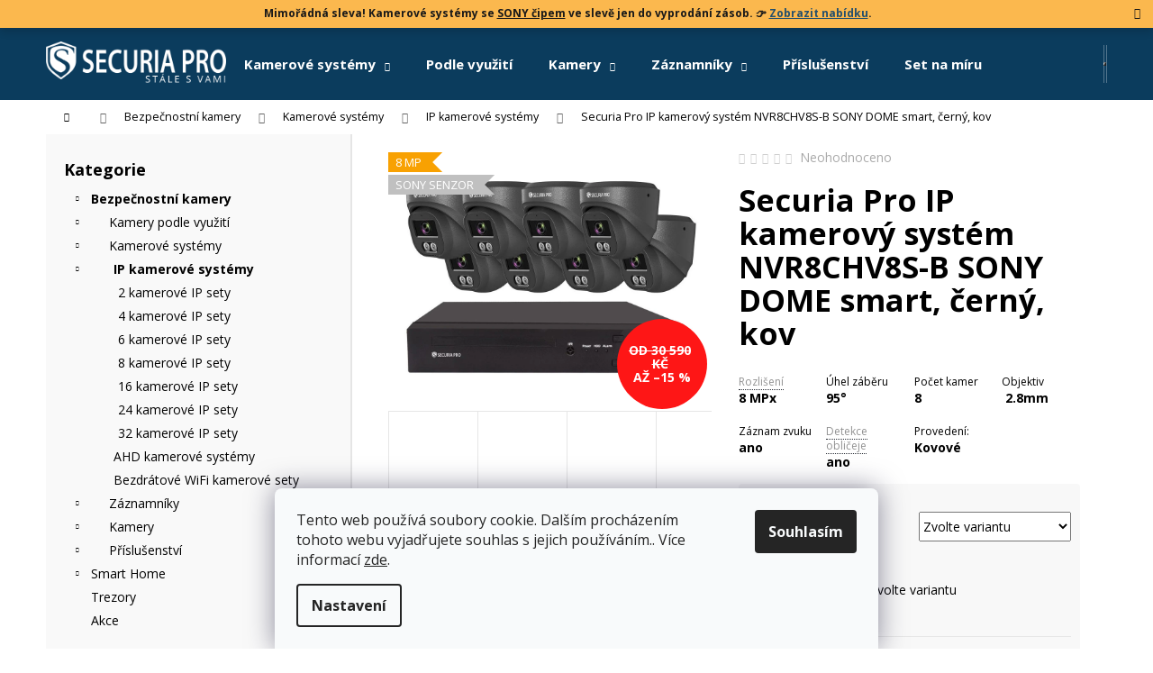

--- FILE ---
content_type: text/html; charset=utf-8
request_url: https://www.securiapro.cz/securia-pro-kamerovy-system-nvr8chv8s-b-dome-smart--cerny/
body_size: 47373
content:
<!doctype html><html lang="cs" dir="ltr" class="header-background-dark external-fonts-loaded"><head><meta charset="utf-8" /><meta name="viewport" content="width=device-width,initial-scale=1" /><title>Securia Pro IP kamerový systém NVR8CHV8S-B SONY DOME smart, černý, kov - SecuriaPro.cz</title><link rel="preconnect" href="https://cdn.myshoptet.com" /><link rel="dns-prefetch" href="https://cdn.myshoptet.com" /><link rel="preload" href="https://cdn.myshoptet.com/prj/dist/master/cms/libs/jquery/jquery-1.11.3.min.js" as="script" /><link href="https://cdn.myshoptet.com/prj/dist/master/cms/templates/frontend_templates/shared/css/font-face/open-sans.css" rel="stylesheet"><link href="https://cdn.myshoptet.com/prj/dist/master/shop/dist/font-shoptet-12.css.d637f40c301981789c16.css" rel="stylesheet"><script>
dataLayer = [];
dataLayer.push({'shoptet' : {
    "pageId": 720,
    "pageType": "productDetail",
    "currency": "CZK",
    "currencyInfo": {
        "decimalSeparator": ",",
        "exchangeRate": 1,
        "priceDecimalPlaces": 0,
        "symbol": "K\u010d",
        "symbolLeft": 0,
        "thousandSeparator": " "
    },
    "language": "cs",
    "projectId": 379994,
    "product": {
        "id": 1707,
        "guid": "d965a610-ac9e-11ef-9747-fae22c82b87d",
        "hasVariants": true,
        "codes": [
            {
                "code": "02524",
                "quantity": "6",
                "stocks": [
                    {
                        "id": "ext",
                        "quantity": "6"
                    }
                ]
            },
            {
                "code": "025246",
                "quantity": "3",
                "stocks": [
                    {
                        "id": "ext",
                        "quantity": "3"
                    }
                ]
            },
            {
                "code": "025248",
                "quantity": "5",
                "stocks": [
                    {
                        "id": "ext",
                        "quantity": "5"
                    }
                ]
            },
            {
                "code": "025242",
                "quantity": "3",
                "stocks": [
                    {
                        "id": "ext",
                        "quantity": "3"
                    }
                ]
            },
            {
                "code": "025244",
                "quantity": "-8",
                "stocks": [
                    {
                        "id": "ext",
                        "quantity": "0"
                    }
                ]
            }
        ],
        "name": "Securia Pro IP kamerov\u00fd syst\u00e9m NVR8CHV8S-B SONY DOME smart, \u010dern\u00fd, kov",
        "appendix": "",
        "weight": 8,
        "manufacturer": "Securia Pro",
        "manufacturerGuid": "1EF53339D2FC6BA4A3B4DA0BA3DED3EE",
        "currentCategory": "Bezpe\u010dnostn\u00ed syst\u00e9my | Kamerov\u00e9 syst\u00e9my | IP kamerov\u00e9 sety",
        "currentCategoryGuid": "e8400228-fe6a-11ea-aaaf-b8ca3a6063f8",
        "defaultCategory": "Bezpe\u010dnostn\u00ed syst\u00e9my | Kamerov\u00e9 syst\u00e9my | IP kamerov\u00e9 sety",
        "defaultCategoryGuid": "e8400228-fe6a-11ea-aaaf-b8ca3a6063f8",
        "currency": "CZK",
        "priceWithVatMin": 26000,
        "priceWithVatMax": 33500
    },
    "stocks": [
        {
            "id": "ext",
            "title": "Sklad",
            "isDeliveryPoint": 0,
            "visibleOnEshop": 1
        }
    ],
    "cartInfo": {
        "id": null,
        "freeShipping": false,
        "freeShippingFrom": 799,
        "leftToFreeGift": {
            "formattedPrice": "0 K\u010d",
            "priceLeft": 0
        },
        "freeGift": false,
        "leftToFreeShipping": {
            "priceLeft": 799,
            "dependOnRegion": 0,
            "formattedPrice": "799 K\u010d"
        },
        "discountCoupon": [],
        "getNoBillingShippingPrice": {
            "withoutVat": 0,
            "vat": 0,
            "withVat": 0
        },
        "cartItems": [],
        "taxMode": "ORDINARY"
    },
    "cart": [],
    "customer": {
        "priceRatio": 1,
        "priceListId": 1,
        "groupId": null,
        "registered": false,
        "mainAccount": false
    }
}});
dataLayer.push({'cookie_consent' : {
    "marketing": "denied",
    "analytics": "denied"
}});
document.addEventListener('DOMContentLoaded', function() {
    shoptet.consent.onAccept(function(agreements) {
        if (agreements.length == 0) {
            return;
        }
        dataLayer.push({
            'cookie_consent' : {
                'marketing' : (agreements.includes(shoptet.config.cookiesConsentOptPersonalisation)
                    ? 'granted' : 'denied'),
                'analytics': (agreements.includes(shoptet.config.cookiesConsentOptAnalytics)
                    ? 'granted' : 'denied')
            },
            'event': 'cookie_consent'
        });
    });
});
</script>

<!-- Google Tag Manager -->
<script>(function(w,d,s,l,i){w[l]=w[l]||[];w[l].push({'gtm.start':
new Date().getTime(),event:'gtm.js'});var f=d.getElementsByTagName(s)[0],
j=d.createElement(s),dl=l!='dataLayer'?'&l='+l:'';j.async=true;j.src=
'https://www.googletagmanager.com/gtm.js?id='+i+dl;f.parentNode.insertBefore(j,f);
})(window,document,'script','dataLayer','GTM-5SNP9W6');</script>
<!-- End Google Tag Manager -->

<meta property="og:type" content="website"><meta property="og:site_name" content="securiapro.cz"><meta property="og:url" content="https://www.securiapro.cz/securia-pro-kamerovy-system-nvr8chv8s-b-dome-smart--cerny/"><meta property="og:title" content="Securia Pro IP kamerový systém NVR8CHV8S-B SONY DOME smart, černý, kov - SecuriaPro.cz"><meta name="author" content="SecuriaPro.cz"><meta name="web_author" content="Shoptet.cz"><meta name="dcterms.rightsHolder" content="www.securiapro.cz"><meta name="robots" content="index,follow"><meta property="og:image" content="https://cdn.myshoptet.com/usr/www.securiapro.cz/user/shop/big/1707_securia-pro-n659sf-8-b-dome.jpg?6746e10c"><meta property="og:description" content="Securia Pro IP kamerový systém NVR8CHV8S-B SONY DOME smart, černý, kov. 
Rozlišení 8 MPx 
Úhel záběru 95°
Počet kamer 8
Objektiv 2.8mm
Záznam zvuku ano
Detekce obličeje ano
Provedení: Kovové

 "><meta name="description" content="Securia Pro IP kamerový systém NVR8CHV8S-B SONY DOME smart, černý, kov. 
Rozlišení 8 MPx 
Úhel záběru 95°
Počet kamer 8
Objektiv 2.8mm
Záznam zvuku ano
Detekce obličeje ano
Provedení: Kovové

 "><meta name="google-site-verification" content="DW4_JufaUyxwDJeRZ3hKEBJP-cE4yywIh3wj_AaFtn4"><meta property="product:price:amount" content="26000"><meta property="product:price:currency" content="CZK"><style>:root {--color-primary: #0B3C5D;--color-primary-h: 204;--color-primary-s: 79%;--color-primary-l: 20%;--color-primary-hover: #42b04f;--color-primary-hover-h: 127;--color-primary-hover-s: 45%;--color-primary-hover-l: 47%;--color-secondary: #42b04f;--color-secondary-h: 127;--color-secondary-s: 45%;--color-secondary-l: 47%;--color-secondary-hover: #009901;--color-secondary-hover-h: 120;--color-secondary-hover-s: 100%;--color-secondary-hover-l: 30%;--color-tertiary: #F9EFC8;--color-tertiary-h: 48;--color-tertiary-s: 80%;--color-tertiary-l: 88%;--color-tertiary-hover: #F9EFC8;--color-tertiary-hover-h: 48;--color-tertiary-hover-s: 80%;--color-tertiary-hover-l: 88%;--color-header-background: #0B3C5D;--template-font: "Open Sans";--template-headings-font: "Open Sans";--header-background-url: none;--cookies-notice-background: #F8FAFB;--cookies-notice-color: #252525;--cookies-notice-button-hover: #27263f;--cookies-notice-link-hover: #3b3a5f;--templates-update-management-preview-mode-content: "Náhled aktualizací šablony je aktivní pro váš prohlížeč."}</style>
    
    <link href="https://cdn.myshoptet.com/prj/dist/master/shop/dist/main-12.less.a712b24f4ee06168baf8.css" rel="stylesheet" />
                <link href="https://cdn.myshoptet.com/prj/dist/master/shop/dist/mobile-header-v1-12.less.b339935b08864b3ce9dc.css" rel="stylesheet" />
    
    <script>var shoptet = shoptet || {};</script>
    <script src="https://cdn.myshoptet.com/prj/dist/master/shop/dist/main-3g-header.js.27c4444ba5dd6be3416d.js"></script>
<!-- User include --><!-- api 473(125) html code header -->

                <style>
                    #order-billing-methods .radio-wrapper[data-guid="73e8ee52-9b1f-11ed-90ab-b8ca3a6a5ac4"]:not(.cggooglepay), #order-billing-methods .radio-wrapper[data-guid="b9fc6945-66d4-11eb-90ab-b8ca3a6a5ac4"]:not(.cgapplepay) {
                        display: none;
                    }
                </style>
                <script type="text/javascript">
                    document.addEventListener('DOMContentLoaded', function() {
                        if (getShoptetDataLayer('pageType') === 'billingAndShipping') {
                            
                try {
                    if (window.ApplePaySession && window.ApplePaySession.canMakePayments()) {
                        document.querySelector('#order-billing-methods .radio-wrapper[data-guid="b9fc6945-66d4-11eb-90ab-b8ca3a6a5ac4"]').classList.add('cgapplepay');
                    }
                } catch (err) {} 
            
                            
                const cgBaseCardPaymentMethod = {
                        type: 'CARD',
                        parameters: {
                            allowedAuthMethods: ["PAN_ONLY", "CRYPTOGRAM_3DS"],
                            allowedCardNetworks: [/*"AMEX", "DISCOVER", "INTERAC", "JCB",*/ "MASTERCARD", "VISA"]
                        }
                };
                
                function cgLoadScript(src, callback)
                {
                    var s,
                        r,
                        t;
                    r = false;
                    s = document.createElement('script');
                    s.type = 'text/javascript';
                    s.src = src;
                    s.onload = s.onreadystatechange = function() {
                        if ( !r && (!this.readyState || this.readyState == 'complete') )
                        {
                            r = true;
                            callback();
                        }
                    };
                    t = document.getElementsByTagName('script')[0];
                    t.parentNode.insertBefore(s, t);
                } 
                
                function cgGetGoogleIsReadyToPayRequest() {
                    return Object.assign(
                        {},
                        {
                            apiVersion: 2,
                            apiVersionMinor: 0
                        },
                        {
                            allowedPaymentMethods: [cgBaseCardPaymentMethod]
                        }
                    );
                }

                function onCgGooglePayLoaded() {
                    let paymentsClient = new google.payments.api.PaymentsClient({environment: 'PRODUCTION'});
                    paymentsClient.isReadyToPay(cgGetGoogleIsReadyToPayRequest()).then(function(response) {
                        if (response.result) {
                            document.querySelector('#order-billing-methods .radio-wrapper[data-guid="73e8ee52-9b1f-11ed-90ab-b8ca3a6a5ac4"]').classList.add('cggooglepay');	 	 	 	 	 
                        }
                    })
                    .catch(function(err) {});
                }
                
                cgLoadScript('https://pay.google.com/gp/p/js/pay.js', onCgGooglePayLoaded);
            
                        }
                    });
                </script> 
                
<!-- service 1228(847) html code header -->
<link 
rel="stylesheet" 
href="https://cdn.myshoptet.com/usr/dmartini.myshoptet.com/user/documents/upload/dmartini/shop_rating/shop_rating.min.css?140"
data-author="Dominik Martini" 
data-author-web="dmartini.cz">
<!-- service 1462(1076) html code header -->
<link rel="stylesheet" href="https://cdn.myshoptet.com/usr/webotvurci.myshoptet.com/user/documents/plugin-product-interconnection/css/all.min.css?v=27"> 
<!-- service 1714(1298) html code header -->
<link 
rel="stylesheet" 
href="https://cdn.myshoptet.com/usr/dmartini.myshoptet.com/user/documents/upload/dmartini/blog_products/blog_products.min.css?160"
data-author="Dominik Martini" 
data-author-web="dmartini.cz">
<!-- project html code header -->
<meta name="google-site-verification" content="DW4_JufaUyxwDJeRZ3hKEBJP-cE4yywIh3wj_AaFtn4" />
<link rel="stylesheet" media="all" href="https://www.securiapro.cz/user/documents/upload/css/style.css">
<style>.flag.flag-discount {    background-color: #fe1616;}
.category-perex a,.type-glossary a,a.btn-download{text-decoration:underline}#signature,.podpis,.products-page .p-code{display:none!important}.benefitBanner__title,.h_vlastnosti strong,a.button{text-transform:uppercase}.contact-box ul li>span.map::before{content:'\e923';font-size:18px}#signature,.podpis{opacity:0}.next-to-carousel-banners{margin-top:0!important}.h_vlastnosti strong{color:#402700}hr{opacity:.4;clear:both}.h_vlastnosti{background:#fbb03b;padding:25px;margin-bottom:15px}.h_vlastnosti li{margin-top:5px;color:#fff;font-size:16px}table{width:100%}#productTechSpec td,#productTechSpec th{padding:1em;border-bottom:1px solid #e6e6e6}#productTechSpec table tr th{background-color:#f7f7f7;color:#3c3c3c;text-align:left;text-transform:uppercase;padding:5px}#productTechSpec table tr td.name{width:320px}.disabled-add-to-cart .product-top .add-to-cart button::before,.product-top .add-to-cart button.disabled::before{border-color:gray}a.glossary{border-bottom:1px dotted #282d35}.p-param-block .detail-parameters-wrapper table.detail-parameters tbody tr th{width:45%!important}.product-function{padding:25px 0}.category-appendix,.product-appendix{color:#fbb03b}.site-msg.information{text-align:center;background:#fbb03b;font-weight:700}.download-box{background:#f9f9f9;padding:15px}a.btn-download{background:#fff;padding:2px 6px;color:#464646;border:1px solid #e6e6e6;margin-left:5px}.download-box li,.wide-carousel{margin-bottom:10px}#pobo-share-widget .btn{padding:0 10px;margin:5px}.product.popular{z-index:999;width:37.333333%!important;margin:-2%}.best-products .popular .p.swap-images{box-shadow:0 4px 60px rgb(0 0 0 / 10%);border:2px solid #fff}.benefitBanner__data{min-width:140px}@media (min-width:992px){.wide-carousel{margin-bottom:80px!important}.banners-row{margin-bottom:65px!important}.benefitBanner__item{margin:20px 30px 50px}.flag.flag-new{background-color:#0b3c5d}.p-data-wrapper td{border:none}.site-msg.information{max-width:100%;width:100%;left:0;position:relative;top:0}}.subcategories li,.subcategories.with-image li{list-style:none;padding:5px}.subcategories li a{border:1px solid #e6e6e6;padding:10px;width:100%;text-align:center}.subcategories li a:hover{border:1px solid #0b3c5d}.price-final,.price-final-holder{color:#f00000}.subcategories li a img{opacity:.82}.subcategories li a:hover img{opacity:1}.subcategories.with-image li a{padding:5px}.subcategories.with-image li a .image img{max-height:50px}.subcategories.with-image li a .image{height:50px;margin:0 0 2px}.product a.img,.subcategories li::before{background:0 0}.subcategories li.divider{padding:0}.p-short-description,.p-short-description a{color:#939393;font-size:100%!important}.navigation-in,.vypredane{font-size:15px}.vypredane a,.vypredane span{color:#fff!important}#navigation .menu li a:hover{background-color:#328cc1}a.btn.btn-primary{background:#42b04f;border-color:#42b04f;color:#fff}#content .btn-primary:hover,#content .btn:hover,a.btn.btn-primary:hover{border-color:#2b9a38;color:#fff;background-color:#2b9a38}.p-detail .p-detail-inner{position:relative}.p-short-description blockquote h3{color:white;}.p-short-description blockquote,.vypredane{background:#0b3c5d;color:#fff;padding:15px 5px;text-align:center;position:absolute;left:0;margin:0;top:150px;z-index:999;width:100%;opacity:.95}.p-short-description blockquote a,.vypredane a{color:#fff;font-weight:700;display:block;font-size:23px;text-decoration:underline}#content .btn,#content .btn-primary{background:#42b04f;color:#fff;border-color:#42b04f}.id-404 h1,.welcome h1,.welcome h2{text-align:center}.availability-label{font-size:16px;font-weight:700}.flag-freeshipping .icon-van{font-size:31px}.box.box-bg-variant,.filter-sections,.sidebar-left{background:#f9f9f9!important}.hide-search-whisperer-products .search-whisperer-document.whisperer-trigger,.hide-search-whisperer-products ul.search-whisperer-products{display:none}.sidebar-left{border-right:2px solid #e5e5e5}#simple-variants-select,a.button{border-color:#42b04f}.disabled-add-to-cart .btn.btn-conversion,.disabled-add-to-cart .product-top .add-to-cart button,.product-top .add-to-cart button.disabled{background:#42b04f!important;border-color:#42b04f!important;color:#fff!important}#product-detail-form{background:#f8f8f8;border-radius:4px;display:inline-block;padding:10px;margin-bottom:8px;text-decoration:none}.quantity .decrease,.quantity .increase{height:100%}#product-detail-form:after{content:'Potrebujete pomôcť so zapojením? Obráťte sa na nás.';text-align:right;float:right;color:#f8a102;font-size:13px;margin-right:10px;padding:5px 0}#dklabFilterTop div#filters h4{padding:5px 30px 5px 5px}#dklabFilterTop div#filters h4:after{top:8px;right:10px}.custom-footer__articles ul li:first-child{font-weight:700}a.button{line-height:15px;background:#42b04f;color:#fff;display:inline-block;padding:13px 26px}.p-bottom ul,.p-bottom.single-button ul,.p-short-description ul{list-style:none;padding-left:0;font-size:12px;display:flex;flex-wrap:wrap;margin:0 -5px}.p-bottom ul li,.p-bottom.single-button ul li{padding:5px;width:33.33%}.p-short-description ul li{padding:5px;width:25%;margin-bottom:10px;color:#000}.p-bottom ul strong,.p-bottom.single-button ul strong,.p-short-description ul strong{font-size:14px;display:block}.benefitBanner{padding:0;text-align:center}.banners-row{margin-left:-20px;margin-right:-20px;margin-bottom:15px}.shp-tabs-wrapper.homepage-tabs-wrapper{margin-bottom:50px}.welcome h1{font-size:24px;font-weight:700}.benefitBanner__item{justify-content:center}.best-products p.catalog-header{margin:-1px -1px 0;background:#efefef;line-height:40px;color:#fff;font-size:16px;font-weight:600;text-align:center}.p.swap-images{border-bottom:2px solid #efefef}.best-products .cheap p.catalog-header,.best-products .profi p.catalog-header{background:#0b3c5d}.best-products .cheap .p.swap-images,.best-products .profi .p.swap-images{border-bottom:2px solid #0b3c5d}.best-products .popular p.catalog-header{background:#ffca1a}.best-products .popular .p.swap-images{border-bottom:2px solid #ffca1a;border-radius:4px}.best-products .flags{top:50px}.best-products a.name span{font-size:18px}.best-products .price{font-size:25px}.best-products .product{width:33.333333%!important}.p-desc{border-top:1px solid #efefef;padding-top:10px}@media (max-width:768px){.next-to-carousel-banners{flex-flow:wrap}.next-to-carousel-banners .banner-wrapper{width:90%;padding:0}.best-products .product,.product.popular{width:100%!important;margin:0}}.c-product-interconnection-detail-params__products span[class^=item-type]{border-radius:0;width:70px;height:50px}.welcome-referencie{margin-top:64px;display:flex;align-items:center}.welcome-referencie .welcome{flex:1 1 50%;padding:60px 40px;box-shadow:0 4px 60px rgb(0 0 0 / 10%);background-color:#fff}.welcome-referencie .welc-img{flex:1 1 25%}.welcome-referencie .welc-img img{margin-left:-16%;width:116%;max-width:none;mix-blend-mode:arken}@media screen and (max-width:767px){.welcome-referencie .welcome{padding:0 35px 0 0;margin-top:24px;box-shadow:none}}
</style>

<!-- /User include --><link rel="shortcut icon" href="/favicon.ico" type="image/x-icon" /><link rel="canonical" href="https://www.securiapro.cz/securia-pro-kamerovy-system-nvr8chv8s-b-dome-smart--cerny/" />    <script>
        var _hwq = _hwq || [];
        _hwq.push(['setKey', '6AAC98CC6E85156C53B291511C8FBB4A']);
        _hwq.push(['setTopPos', '100']);
        _hwq.push(['showWidget', '21']);
        (function() {
            var ho = document.createElement('script');
            ho.src = 'https://cz.im9.cz/direct/i/gjs.php?n=wdgt&sak=6AAC98CC6E85156C53B291511C8FBB4A';
            var s = document.getElementsByTagName('script')[0]; s.parentNode.insertBefore(ho, s);
        })();
    </script>
<script>!function(){var t={9196:function(){!function(){var t=/\[object (Boolean|Number|String|Function|Array|Date|RegExp)\]/;function r(r){return null==r?String(r):(r=t.exec(Object.prototype.toString.call(Object(r))))?r[1].toLowerCase():"object"}function n(t,r){return Object.prototype.hasOwnProperty.call(Object(t),r)}function e(t){if(!t||"object"!=r(t)||t.nodeType||t==t.window)return!1;try{if(t.constructor&&!n(t,"constructor")&&!n(t.constructor.prototype,"isPrototypeOf"))return!1}catch(t){return!1}for(var e in t);return void 0===e||n(t,e)}function o(t,r,n){this.b=t,this.f=r||function(){},this.d=!1,this.a={},this.c=[],this.e=function(t){return{set:function(r,n){u(c(r,n),t.a)},get:function(r){return t.get(r)}}}(this),i(this,t,!n);var e=t.push,o=this;t.push=function(){var r=[].slice.call(arguments,0),n=e.apply(t,r);return i(o,r),n}}function i(t,n,o){for(t.c.push.apply(t.c,n);!1===t.d&&0<t.c.length;){if("array"==r(n=t.c.shift()))t:{var i=n,a=t.a;if("string"==r(i[0])){for(var f=i[0].split("."),s=f.pop(),p=(i=i.slice(1),0);p<f.length;p++){if(void 0===a[f[p]])break t;a=a[f[p]]}try{a[s].apply(a,i)}catch(t){}}}else if("function"==typeof n)try{n.call(t.e)}catch(t){}else{if(!e(n))continue;for(var l in n)u(c(l,n[l]),t.a)}o||(t.d=!0,t.f(t.a,n),t.d=!1)}}function c(t,r){for(var n={},e=n,o=t.split("."),i=0;i<o.length-1;i++)e=e[o[i]]={};return e[o[o.length-1]]=r,n}function u(t,o){for(var i in t)if(n(t,i)){var c=t[i];"array"==r(c)?("array"==r(o[i])||(o[i]=[]),u(c,o[i])):e(c)?(e(o[i])||(o[i]={}),u(c,o[i])):o[i]=c}}window.DataLayerHelper=o,o.prototype.get=function(t){var r=this.a;t=t.split(".");for(var n=0;n<t.length;n++){if(void 0===r[t[n]])return;r=r[t[n]]}return r},o.prototype.flatten=function(){this.b.splice(0,this.b.length),this.b[0]={},u(this.a,this.b[0])}}()}},r={};function n(e){var o=r[e];if(void 0!==o)return o.exports;var i=r[e]={exports:{}};return t[e](i,i.exports,n),i.exports}n.n=function(t){var r=t&&t.__esModule?function(){return t.default}:function(){return t};return n.d(r,{a:r}),r},n.d=function(t,r){for(var e in r)n.o(r,e)&&!n.o(t,e)&&Object.defineProperty(t,e,{enumerable:!0,get:r[e]})},n.o=function(t,r){return Object.prototype.hasOwnProperty.call(t,r)},function(){"use strict";n(9196)}()}();</script>    <!-- Global site tag (gtag.js) - Google Analytics -->
    <script async src="https://www.googletagmanager.com/gtag/js?id=G-5L16MTZ561"></script>
    <script>
        
        window.dataLayer = window.dataLayer || [];
        function gtag(){dataLayer.push(arguments);}
        

                    console.debug('default consent data');

            gtag('consent', 'default', {"ad_storage":"denied","analytics_storage":"denied","ad_user_data":"denied","ad_personalization":"denied","wait_for_update":500});
            dataLayer.push({
                'event': 'default_consent'
            });
        
        gtag('js', new Date());

        
                gtag('config', 'G-5L16MTZ561', {"groups":"GA4","send_page_view":false,"content_group":"productDetail","currency":"CZK","page_language":"cs"});
        
                gtag('config', 'AW-568154477', {"allow_enhanced_conversions":true});
        
        
        
        
        
                    gtag('event', 'page_view', {"send_to":"GA4","page_language":"cs","content_group":"productDetail","currency":"CZK"});
        
                gtag('set', 'currency', 'CZK');

        gtag('event', 'view_item', {
            "send_to": "UA",
            "items": [
                {
                    "id": "02524",
                    "name": "Securia Pro IP kamerov\u00fd syst\u00e9m NVR8CHV8S-B SONY DOME smart, \u010dern\u00fd, kov",
                    "category": "Bezpe\u010dnostn\u00ed syst\u00e9my \/ Kamerov\u00e9 syst\u00e9my \/ IP kamerov\u00e9 sety",
                                        "brand": "Securia Pro",
                                                            "variant": "Pevn\u00fd disk: bez disku",
                                        "price": 21488
                }
            ]
        });
        
        
        
        
        
                    gtag('event', 'view_item', {"send_to":"GA4","page_language":"cs","content_group":"productDetail","value":21488,"currency":"CZK","items":[{"item_id":"02524","item_name":"Securia Pro IP kamerov\u00fd syst\u00e9m NVR8CHV8S-B SONY DOME smart, \u010dern\u00fd, kov","item_brand":"Securia Pro","item_category":"Bezpe\u010dnostn\u00ed syst\u00e9my","item_category2":"Kamerov\u00e9 syst\u00e9my","item_category3":"IP kamerov\u00e9 sety","item_variant":"02524~Pevn\u00fd disk: bez disku","price":21488,"quantity":1,"index":0}]});
        
        
        
        
        
        
        
        document.addEventListener('DOMContentLoaded', function() {
            if (typeof shoptet.tracking !== 'undefined') {
                for (var id in shoptet.tracking.bannersList) {
                    gtag('event', 'view_promotion', {
                        "send_to": "UA",
                        "promotions": [
                            {
                                "id": shoptet.tracking.bannersList[id].id,
                                "name": shoptet.tracking.bannersList[id].name,
                                "position": shoptet.tracking.bannersList[id].position
                            }
                        ]
                    });
                }
            }

            shoptet.consent.onAccept(function(agreements) {
                if (agreements.length !== 0) {
                    console.debug('gtag consent accept');
                    var gtagConsentPayload =  {
                        'ad_storage': agreements.includes(shoptet.config.cookiesConsentOptPersonalisation)
                            ? 'granted' : 'denied',
                        'analytics_storage': agreements.includes(shoptet.config.cookiesConsentOptAnalytics)
                            ? 'granted' : 'denied',
                                                                                                'ad_user_data': agreements.includes(shoptet.config.cookiesConsentOptPersonalisation)
                            ? 'granted' : 'denied',
                        'ad_personalization': agreements.includes(shoptet.config.cookiesConsentOptPersonalisation)
                            ? 'granted' : 'denied',
                        };
                    console.debug('update consent data', gtagConsentPayload);
                    gtag('consent', 'update', gtagConsentPayload);
                    dataLayer.push(
                        { 'event': 'update_consent' }
                    );
                }
            });
        });
    </script>
<script>
    (function(t, r, a, c, k, i, n, g) { t['ROIDataObject'] = k;
    t[k]=t[k]||function(){ (t[k].q=t[k].q||[]).push(arguments) },t[k].c=i;n=r.createElement(a),
    g=r.getElementsByTagName(a)[0];n.async=1;n.src=c;g.parentNode.insertBefore(n,g)
    })(window, document, 'script', '//www.heureka.cz/ocm/sdk.js?source=shoptet&version=2&page=product_detail', 'heureka', 'cz');

    heureka('set_user_consent', 0);
</script>
</head><body class="desktop id-720 in-ip-kamerove-sety template-12 type-product type-detail multiple-columns-body columns-3 ums_forms_redesign--off ums_a11y_category_page--on ums_discussion_rating_forms--off ums_flags_display_unification--on ums_a11y_login--on mobile-header-version-1"><noscript>
    <style>
        #header {
            padding-top: 0;
            position: relative !important;
            top: 0;
        }
        .header-navigation {
            position: relative !important;
        }
        .overall-wrapper {
            margin: 0 !important;
        }
        body:not(.ready) {
            visibility: visible !important;
        }
    </style>
    <div class="no-javascript">
        <div class="no-javascript__title">Musíte změnit nastavení vašeho prohlížeče</div>
        <div class="no-javascript__text">Podívejte se na: <a href="https://www.google.com/support/bin/answer.py?answer=23852">Jak povolit JavaScript ve vašem prohlížeči</a>.</div>
        <div class="no-javascript__text">Pokud používáte software na blokování reklam, může být nutné povolit JavaScript z této stránky.</div>
        <div class="no-javascript__text">Děkujeme.</div>
    </div>
</noscript>

        <div id="fb-root"></div>
        <script>
            window.fbAsyncInit = function() {
                FB.init({
                    autoLogAppEvents : true,
                    xfbml            : true,
                    version          : 'v24.0'
                });
            };
        </script>
        <script async defer crossorigin="anonymous" src="https://connect.facebook.net/cs_CZ/sdk.js#xfbml=1&version=v24.0"></script>
<!-- Google Tag Manager (noscript) -->
<noscript><iframe src="https://www.googletagmanager.com/ns.html?id=GTM-5SNP9W6"
height="0" width="0" style="display:none;visibility:hidden"></iframe></noscript>
<!-- End Google Tag Manager (noscript) -->

    <div class="siteCookies siteCookies--bottom siteCookies--light js-siteCookies" role="dialog" data-testid="cookiesPopup" data-nosnippet>
        <div class="siteCookies__form">
            <div class="siteCookies__content">
                <div class="siteCookies__text">
                    Tento web používá soubory cookie. Dalším procházením tohoto webu vyjadřujete souhlas s jejich používáním.. Více informací <a href="http://www.securiapro.cz/podminky-ochrany-osobnich-udaju/" target="\" _blank="">zde</a>.
                </div>
                <p class="siteCookies__links">
                    <button class="siteCookies__link js-cookies-settings" aria-label="Nastavení cookies" data-testid="cookiesSettings">Nastavení</button>
                </p>
            </div>
            <div class="siteCookies__buttonWrap">
                                <button class="siteCookies__button js-cookiesConsentSubmit" value="all" aria-label="Přijmout cookies" data-testid="buttonCookiesAccept">Souhlasím</button>
            </div>
        </div>
        <script>
            document.addEventListener("DOMContentLoaded", () => {
                const siteCookies = document.querySelector('.js-siteCookies');
                document.addEventListener("scroll", shoptet.common.throttle(() => {
                    const st = document.documentElement.scrollTop;
                    if (st > 1) {
                        siteCookies.classList.add('siteCookies--scrolled');
                    } else {
                        siteCookies.classList.remove('siteCookies--scrolled');
                    }
                }, 100));
            });
        </script>
    </div>
<a href="#content" class="skip-link sr-only">Přejít na obsah</a><div class="overall-wrapper"><div class="site-msg information"><div class="container"><div class="text">Mimořádná sleva! Kamerové systémy se <u>SONY čipem</u> ve slevě jen do vyprodání zásob. 👉 <a href="https://www.securiapro.cz/kamerove-sety/?dd=228"><u>Zobrazit nabídku</u></a>.</div><div class="close js-close-information-msg"></div></div></div>
    <div class="user-action">
                        <dialog id="login" class="dialog dialog--modal dialog--fullscreen js-dialog--modal" aria-labelledby="loginHeading">
        <div class="dialog__close dialog__close--arrow">
                        <button type="button" class="btn toggle-window-arr" data-dialog-close data-testid="backToShop">Zpět <span>do obchodu</span></button>
            </div>
        <div class="dialog__wrapper">
            <div class="dialog__content dialog__content--form">
                <div class="dialog__header">
                    <h2 id="loginHeading" class="dialog__heading dialog__heading--login">Přihlášení k vašemu účtu</h2>
                </div>
                <div id="customerLogin" class="dialog__body">
                    <form action="/action/Customer/Login/" method="post" id="formLoginIncluded" class="csrf-enabled formLogin" data-testid="formLogin"><input type="hidden" name="referer" value="" /><div class="form-group"><div class="input-wrapper email js-validated-element-wrapper no-label"><input type="email" name="email" class="form-control" autofocus placeholder="E-mailová adresa (např. jan@novak.cz)" data-testid="inputEmail" autocomplete="email" required /></div></div><div class="form-group"><div class="input-wrapper password js-validated-element-wrapper no-label"><input type="password" name="password" class="form-control" placeholder="Heslo" data-testid="inputPassword" autocomplete="current-password" required /><span class="no-display">Nemůžete vyplnit toto pole</span><input type="text" name="surname" value="" class="no-display" /></div></div><div class="form-group"><div class="login-wrapper"><button type="submit" class="btn btn-secondary btn-text btn-login" data-testid="buttonSubmit">Přihlásit se</button><div class="password-helper"><a href="/registrace/" data-testid="signup" rel="nofollow">Nová registrace</a><a href="/klient/zapomenute-heslo/" rel="nofollow">Zapomenuté heslo</a></div></div></div><div class="social-login-buttons"><div class="social-login-buttons-divider"><span>nebo</span></div><div class="form-group"><a href="/action/Social/login/?provider=Facebook" class="login-btn facebook" rel="nofollow"><span class="login-facebook-icon"></span><strong>Přihlásit se přes Facebook</strong></a></div></div></form>
                </div>
            </div>
        </div>
    </dialog>
            </div>
<header id="header"><div class="container navigation-wrapper"><div class="site-name"><a href="/" data-testid="linkWebsiteLogo"><img src="https://cdn.myshoptet.com/usr/www.securiapro.cz/user/logos/white_securia_pro-slogan.png" alt="SecuriaPro.cz" fetchpriority="low" /></a></div><nav id="navigation" aria-label="Hlavní menu" data-collapsible="true"><div class="navigation-in menu"><ul class="menu-level-1" role="menubar" data-testid="headerMenuItems"><li class="menu-item-711 ext" role="none"><a href="/kamerove-sety/" data-testid="headerMenuItem" role="menuitem" aria-haspopup="true" aria-expanded="false"><b>Kamerové systémy</b><span class="submenu-arrow"></span></a><ul class="menu-level-2" aria-label="Kamerové systémy" tabindex="-1" role="menu"><li class="menu-item-720 active" role="none"><a href="/ip-kamerove-sety/" data-image="https://cdn.myshoptet.com/usr/www.securiapro.cz/user/categories/thumb/1071-6.jpg" data-testid="headerMenuItem" role="menuitem"><span>IP kamerové systémy</span></a>
                        </li><li class="menu-item-726" role="none"><a href="/ahd-kamerove-sety/" data-image="https://cdn.myshoptet.com/usr/www.securiapro.cz/user/categories/thumb/ahd-set-1.jpg" data-testid="headerMenuItem" role="menuitem"><span>AHD kamerové systémy</span></a>
                        </li><li class="menu-item-756" role="none"><a href="/bezdratove-wifi-kamerove-sety/" data-image="https://cdn.myshoptet.com/usr/www.securiapro.cz/user/categories/thumb/4-bullet.jpg" data-testid="headerMenuItem" role="menuitem"><span>Bezdrátové WiFi kamerové sety</span></a>
                        </li></ul></li>
<li class="menu-item-external-45" role="none"><a href="https://www.securiapro.cz/kamery-podle-vyuziti/" data-testid="headerMenuItem" role="menuitem" aria-expanded="false"><b>Podle využití</b></a></li>
<li class="menu-item-717 ext" role="none"><a href="/kamery/" data-testid="headerMenuItem" role="menuitem" aria-haspopup="true" aria-expanded="false"><b>Kamery</b><span class="submenu-arrow"></span></a><ul class="menu-level-2" aria-label="Kamery" tabindex="-1" role="menu"><li class="menu-item-897" role="none"><a href="/spionazni-kamery/" data-image="https://cdn.myshoptet.com/usr/www.securiapro.cz/user/categories/thumb/spy-camera.jpg" data-testid="headerMenuItem" role="menuitem"><span>Špionážní kamery</span></a>
                        </li><li class="menu-item-909" role="none"><a href="/solarni-kamery/" data-image="https://cdn.myshoptet.com/usr/www.securiapro.cz/user/categories/thumb/solar.jpg" data-testid="headerMenuItem" role="menuitem"><span>Solární kamery</span></a>
                        </li><li class="menu-item-723" role="none"><a href="/analogove-hd-kamery/" data-image="https://cdn.myshoptet.com/usr/www.securiapro.cz/user/categories/thumb/analog-kamera.jpg" data-testid="headerMenuItem" role="menuitem"><span>Analogové HD kamery</span></a>
                        </li><li class="menu-item-738" role="none"><a href="/digitalni-ip-kamery/" data-image="https://cdn.myshoptet.com/usr/www.securiapro.cz/user/categories/thumb/ip-kameradome.jpg" data-testid="headerMenuItem" role="menuitem"><span>IP kamery</span></a>
                        </li><li class="menu-item-732" role="none"><a href="/bezdratove-wifi-kamery/" data-image="https://cdn.myshoptet.com/usr/www.securiapro.cz/user/categories/thumb/wifi-kamera-1.jpg" data-testid="headerMenuItem" role="menuitem"><span>Wifi IP kamery</span></a>
                        </li><li class="menu-item-729" role="none"><a href="/atrapy-kamer/" data-image="https://cdn.myshoptet.com/usr/www.securiapro.cz/user/categories/thumb/atrapa.jpg" data-testid="headerMenuItem" role="menuitem"><span>Atrapy kamer</span></a>
                        </li><li class="menu-item-996" role="none"><a href="/otocne-ptz-kamery/" data-image="https://cdn.myshoptet.com/usr/www.securiapro.cz/user/categories/thumb/design-a17e733e-ae8c-4a3f-b90e-dec39379fe91(3).png" data-testid="headerMenuItem" role="menuitem"><span>Otočné PTZ kamery</span></a>
                        </li><li class="menu-item-1380" role="none"><a href="/4g-kamery/" data-image="https://cdn.myshoptet.com/usr/www.securiapro.cz/user/categories/thumb/1888-removebg-preview.png" data-testid="headerMenuItem" role="menuitem"><span>4G kamery</span></a>
                        </li></ul></li>
<li class="menu-item-714 ext" role="none"><a href="/zaznamova-zarizeni/" data-testid="headerMenuItem" role="menuitem" aria-haspopup="true" aria-expanded="false"><b>Záznamníky</b><span class="submenu-arrow"></span></a><ul class="menu-level-2" aria-label="Záznamníky" tabindex="-1" role="menu"><li class="menu-item-735" role="none"><a href="/zaznamniky-hybridni-dvr-boxy/" data-image="https://cdn.myshoptet.com/usr/www.securiapro.cz/user/categories/thumb/dvr-box.jpg" data-testid="headerMenuItem" role="menuitem"><span>Hybridní boxy</span></a>
                        </li><li class="menu-item-750" role="none"><a href="/nvr-boxy/" data-image="https://cdn.myshoptet.com/usr/www.securiapro.cz/user/categories/thumb/nvr-box.jpg" data-testid="headerMenuItem" role="menuitem"><span>NVR boxy</span></a>
                        </li><li class="menu-item-1095" role="none"><a href="/wifi-boxy/" data-image="https://cdn.myshoptet.com/usr/www.securiapro.cz/user/categories/thumb/wifi-box.jpg" data-testid="headerMenuItem" role="menuitem"><span>WiFi boxy</span></a>
                        </li></ul></li>
<li class="menu-item-699" role="none"><a href="/prislusenstvi/" data-testid="headerMenuItem" role="menuitem" aria-expanded="false"><b>Příslušenství</b></a></li>
<li class="menu-item-972" role="none"><a href="/kamerovy-set-na-miru/" data-testid="headerMenuItem" role="menuitem" aria-expanded="false"><b>Set na míru</b></a></li>
<li class="appended-category menu-item-696 ext" role="none"><a href="/bezpecnostni-systemy/"><b>Bezpečnostní kamery</b><span class="submenu-arrow" role="menuitem"></span></a><ul class="menu-level-2 menu-level-2-appended" role="menu"><li class="menu-item-852" role="none"><a href="/kamery-podle-vyuziti/" data-testid="headerMenuItem" role="menuitem"><span>Kamery podle využití</span></a></li><li class="menu-item-711" role="none"><a href="/kamerove-sety/" data-testid="headerMenuItem" role="menuitem"><span>Kamerové systémy</span></a></li><li class="menu-item-714" role="none"><a href="/zaznamova-zarizeni/" data-testid="headerMenuItem" role="menuitem"><span>Záznamníky</span></a></li><li class="menu-item-717" role="none"><a href="/kamery/" data-testid="headerMenuItem" role="menuitem"><span>Kamery</span></a></li><li class="menu-item-699" role="none"><a href="/prislusenstvi/" data-testid="headerMenuItem" role="menuitem"><span>Příslušenství</span></a></li></ul></li><li class="appended-category menu-item-1035 ext" role="none"><a href="/smart-domacnost/"><b>Smart Home</b><span class="submenu-arrow" role="menuitem"></span></a><ul class="menu-level-2 menu-level-2-appended" role="menu"><li class="menu-item-1171" role="none"><a href="/smart-dalkove-ovladace/" data-testid="headerMenuItem" role="menuitem"><span>Smart univerzální wifi dálkové ovladače</span></a></li><li class="menu-item-1174" role="none"><a href="/videovratne-a-zvonky/" data-testid="headerMenuItem" role="menuitem"><span>Videovrátné a zvonky</span></a></li><li class="menu-item-1177" role="none"><a href="/senzory-a-cidla/" data-testid="headerMenuItem" role="menuitem"><span>Senzory a čidla</span></a></li><li class="menu-item-1180" role="none"><a href="/smart-osvetleni/" data-testid="headerMenuItem" role="menuitem"><span>Smart osvětlení</span></a></li><li class="menu-item-1183" role="none"><a href="/smart-zasuvky/" data-testid="headerMenuItem" role="menuitem"><span>Smart zásuvky</span></a></li></ul></li><li class="appended-category menu-item-1107" role="none"><a href="/trezory/"><b>Trezory</b></a></li><li class="appended-category menu-item-1236" role="none"><a href="/akce/"><b>Akce</b></a></li></ul>
    <ul class="navigationActions" role="menu">
                            <li role="none">
                                    <a href="/login/?backTo=%2Fsecuria-pro-kamerovy-system-nvr8chv8s-b-dome-smart--cerny%2F" rel="nofollow" data-testid="signin" role="menuitem"><span>Přihlášení</span></a>
                            </li>
                        </ul>
</div><span class="navigation-close"></span></nav><div class="menu-helper" data-testid="hamburgerMenu"><span>Více</span></div>

    <div class="navigation-buttons">
                <a href="#" class="toggle-window" data-target="search" data-testid="linkSearchIcon"><span class="sr-only">Hledat</span></a>
                    
        <button class="top-nav-button top-nav-button-login" type="button" data-dialog-id="login" aria-haspopup="dialog" aria-controls="login" data-testid="signin">
            <span class="sr-only">Přihlášení</span>
        </button>
                    <a href="/kosik/" class="toggle-window cart-count" data-target="cart" data-testid="headerCart" rel="nofollow" aria-haspopup="dialog" aria-expanded="false" aria-controls="cart-widget"><span class="sr-only">Nákupní košík</span></a>
        <a href="#" class="toggle-window" data-target="navigation" data-testid="hamburgerMenu"><span class="sr-only">Menu</span></a>
    </div>

</div></header><!-- / header -->


<div id="content-wrapper" class="container content-wrapper">
    
                                <div class="breadcrumbs navigation-home-icon-wrapper" itemscope itemtype="https://schema.org/BreadcrumbList">
                                                                            <span id="navigation-first" data-basetitle="SecuriaPro.cz" itemprop="itemListElement" itemscope itemtype="https://schema.org/ListItem">
                <a href="/" itemprop="item" class="navigation-home-icon"><span class="sr-only" itemprop="name">Domů</span></a>
                <span class="navigation-bullet">/</span>
                <meta itemprop="position" content="1" />
            </span>
                                <span id="navigation-1" itemprop="itemListElement" itemscope itemtype="https://schema.org/ListItem">
                <a href="/bezpecnostni-systemy/" itemprop="item" data-testid="breadcrumbsSecondLevel"><span itemprop="name">Bezpečnostní kamery</span></a>
                <span class="navigation-bullet">/</span>
                <meta itemprop="position" content="2" />
            </span>
                                <span id="navigation-2" itemprop="itemListElement" itemscope itemtype="https://schema.org/ListItem">
                <a href="/kamerove-sety/" itemprop="item" data-testid="breadcrumbsSecondLevel"><span itemprop="name">Kamerové systémy</span></a>
                <span class="navigation-bullet">/</span>
                <meta itemprop="position" content="3" />
            </span>
                                <span id="navigation-3" itemprop="itemListElement" itemscope itemtype="https://schema.org/ListItem">
                <a href="/ip-kamerove-sety/" itemprop="item" data-testid="breadcrumbsSecondLevel"><span itemprop="name">IP kamerové systémy</span></a>
                <span class="navigation-bullet">/</span>
                <meta itemprop="position" content="4" />
            </span>
                                            <span id="navigation-4" itemprop="itemListElement" itemscope itemtype="https://schema.org/ListItem" data-testid="breadcrumbsLastLevel">
                <meta itemprop="item" content="https://www.securiapro.cz/securia-pro-kamerovy-system-nvr8chv8s-b-dome-smart--cerny/" />
                <meta itemprop="position" content="5" />
                <span itemprop="name" data-title="Securia Pro IP kamerový systém NVR8CHV8S-B SONY DOME smart, černý, kov">Securia Pro IP kamerový systém NVR8CHV8S-B SONY DOME smart, černý, kov <span class="appendix"></span></span>
            </span>
            </div>
            
    <div class="content-wrapper-in">
                                                <aside class="sidebar sidebar-left"  data-testid="sidebarMenu">
                                                                                                <div class="sidebar-inner">
                                                                                                        <div class="box box-bg-variant box-categories">    <div class="skip-link__wrapper">
        <span id="categories-start" class="skip-link__target js-skip-link__target sr-only" tabindex="-1">&nbsp;</span>
        <a href="#categories-end" class="skip-link skip-link--start sr-only js-skip-link--start">Přeskočit kategorie</a>
    </div>

<h4>Kategorie</h4>


<div id="categories"><div class="categories cat-01 expandable active expanded" id="cat-696"><div class="topic child-active"><a href="/bezpecnostni-systemy/">Bezpečnostní kamery<span class="cat-trigger">&nbsp;</span></a></div>

                    <ul class=" active expanded">
                                        <li class="
                                 expandable                                 external">
                <a href="/kamery-podle-vyuziti/">
                    Kamery podle využití
                    <span class="cat-trigger">&nbsp;</span>                </a>
                                                            

    
                                                </li>
                                <li class="
                                 expandable                 expanded                ">
                <a href="/kamerove-sety/">
                    Kamerové systémy
                    <span class="cat-trigger">&nbsp;</span>                </a>
                                                            

                    <ul class=" active expanded">
                                        <li class="
                active                  expandable                 expanded                ">
                <a href="/ip-kamerove-sety/">
                    IP kamerové systémy
                    <span class="cat-trigger">&nbsp;</span>                </a>
                                                            

                    <ul class=" active expanded">
                                        <li >
                <a href="/2-kamerove-ip-sety/">
                    2 kamerové IP sety
                                    </a>
                                                                </li>
                                <li >
                <a href="/4-kamerove-ip-sety/">
                    4 kamerové IP sety
                                    </a>
                                                                </li>
                                <li >
                <a href="/6-kamerove-ip-sety/">
                    6 kamerové IP sety
                                    </a>
                                                                </li>
                                <li >
                <a href="/8-kamerove-ip-sety/">
                    8 kamerové IP sety
                                    </a>
                                                                </li>
                                <li >
                <a href="/16-kamerove-ip-sety/">
                    16 kamerové IP sety
                                    </a>
                                                                </li>
                                <li >
                <a href="/24-kamerove-ip-sety/">
                    24 kamerové IP sety
                                    </a>
                                                                </li>
                                <li >
                <a href="/32-kamerove-ip-sety/">
                    32 kamerové IP sety
                                    </a>
                                                                </li>
                </ul>
    
                                                </li>
                                <li >
                <a href="/ahd-kamerove-sety/">
                    AHD kamerové systémy
                                    </a>
                                                                </li>
                                <li >
                <a href="/bezdratove-wifi-kamerove-sety/">
                    Bezdrátové WiFi kamerové sety
                                    </a>
                                                                </li>
                </ul>
    
                                                </li>
                                <li class="
                                 expandable                                 external">
                <a href="/zaznamova-zarizeni/">
                    Záznamníky
                    <span class="cat-trigger">&nbsp;</span>                </a>
                                                            

    
                                                </li>
                                <li class="
                                 expandable                                 external">
                <a href="/kamery/">
                    Kamery
                    <span class="cat-trigger">&nbsp;</span>                </a>
                                                            

    
                                                </li>
                                <li class="
                                 expandable                                 external">
                <a href="/prislusenstvi/">
                    Příslušenství
                    <span class="cat-trigger">&nbsp;</span>                </a>
                                                            

    
                                                </li>
                </ul>
    </div><div class="categories cat-02 expandable external" id="cat-1035"><div class="topic"><a href="/smart-domacnost/">Smart Home<span class="cat-trigger">&nbsp;</span></a></div>

    </div><div class="categories cat-01 expanded" id="cat-1107"><div class="topic"><a href="/trezory/">Trezory<span class="cat-trigger">&nbsp;</span></a></div></div><div class="categories cat-02 expanded" id="cat-1236"><div class="topic"><a href="/akce/">Akce<span class="cat-trigger">&nbsp;</span></a></div></div>        </div>

    <div class="skip-link__wrapper">
        <a href="#categories-start" class="skip-link skip-link--end sr-only js-skip-link--end" tabindex="-1" hidden>Přeskočit kategorie</a>
        <span id="categories-end" class="skip-link__target js-skip-link__target sr-only" tabindex="-1">&nbsp;</span>
    </div>
</div>
                                                                                                                                                                <div class="banner"><div class="banner-wrapper banner35"><a href="https://www.securiapro.cz/b2b/" data-ec-promo-id="227" target="_blank" class="extended-empty" ><img data-src="https://cdn.myshoptet.com/usr/www.securiapro.cz/user/banners/hladame-monterov-cz.jpg?65cc8513" src="data:image/svg+xml,%3Csvg%20width%3D%22900%22%20height%3D%22900%22%20xmlns%3D%22http%3A%2F%2Fwww.w3.org%2F2000%2Fsvg%22%3E%3C%2Fsvg%3E" fetchpriority="low" alt="Hledáme montážniky" width="900" height="900" /><span class="extended-banner-texts"></span></a></div></div>
                                                                                <div class="box box-bg-default box-sm box-productRating">    <h4>
        <span>
                            Hodnocení produktů
                    </span>
    </h4>

    <div class="rate-wrapper">
            
    <div class="votes-wrap simple-vote">

            <div class="vote-wrap" data-testid="gridRating">
                            <a href="/kabel-utp-cat-5e--20m/">
                                    <div class="vote-header">
                <span class="vote-pic">
                                                                        <img src="data:image/svg+xml,%3Csvg%20width%3D%2260%22%20height%3D%2260%22%20xmlns%3D%22http%3A%2F%2Fwww.w3.org%2F2000%2Fsvg%22%3E%3C%2Fsvg%3E" alt="Kábel UTP cat 5e, 20m" width="60" height="60"  data-src="https://cdn.myshoptet.com/usr/www.securiapro.cz/user/shop/related/483-1_kabel-utp-cat-5e--20m.jpg?68552885" fetchpriority="low" />
                                                            </span>
                <span class="vote-summary">
                                                                <span class="vote-product-name vote-product-name--nowrap">
                              Kábel UTP cat 5e, 20m                        </span>
                                        <span class="vote-rating">
                        <span class="stars" data-testid="gridStars">
                                                                                                <span class="star star-on"></span>
                                                                                                                                <span class="star star-on"></span>
                                                                                                                                <span class="star star-on"></span>
                                                                                                                                <span class="star star-on"></span>
                                                                                                                                <span class="star star-on"></span>
                                                                                    </span>
                        <span class="vote-delimeter">|</span>
                                                                                <span class="vote-name vote-name--nowrap" data-testid="textRatingAuthor">
                            <span></span>
                        </span>
                    
                                                </span>
                </span>
            </div>

            <div class="vote-content" data-testid="textRating">
                                                                                                    výhoda
                            </div>
            </a>
                    </div>
            <div class="vote-wrap" data-testid="gridRating">
                            <a href="/securia-pro-ip-kamera-4mp-n659sf-4mp-w/">
                                    <div class="vote-header">
                <span class="vote-pic">
                                                                        <img src="data:image/svg+xml,%3Csvg%20width%3D%2260%22%20height%3D%2260%22%20xmlns%3D%22http%3A%2F%2Fwww.w3.org%2F2000%2Fsvg%22%3E%3C%2Fsvg%3E" alt="Securia Pro IP kamera 4MP N659SF-4MP-W" width="60" height="60"  data-src="https://cdn.myshoptet.com/usr/www.securiapro.cz/user/shop/related/1140_ip-camera-bullet-white.jpg?637f1e91" fetchpriority="low" />
                                                            </span>
                <span class="vote-summary">
                                                                <span class="vote-product-name vote-product-name--nowrap">
                              Securia Pro IP kamera 4MP N659SF-4MP-W                        </span>
                                        <span class="vote-rating">
                        <span class="stars" data-testid="gridStars">
                                                                                                <span class="star star-on"></span>
                                                                                                                                <span class="star star-on"></span>
                                                                                                                                <span class="star star-on"></span>
                                                                                                                                <span class="star star-on"></span>
                                                                                                                                <span class="star star-on"></span>
                                                                                    </span>
                        <span class="vote-delimeter">|</span>
                                                                                <span class="vote-name vote-name--nowrap" data-testid="textRatingAuthor">
                            <span></span>
                        </span>
                    
                                                </span>
                </span>
            </div>

            <div class="vote-content" data-testid="textRating">
                                                                                                    <div class='heureka-rating-group plus'><div>+ Krásný obraz při nočním vidění </div><div>+ Noční přísvit</div></div><br />
                            </div>
            </a>
                    </div>
            <div class="vote-wrap" data-testid="gridRating">
                            <a href="/securia-pro-poe-switch-16ch--2ch-n2162p/">
                                    <div class="vote-header">
                <span class="vote-pic">
                                                                        <img src="data:image/svg+xml,%3Csvg%20width%3D%2260%22%20height%3D%2260%22%20xmlns%3D%22http%3A%2F%2Fwww.w3.org%2F2000%2Fsvg%22%3E%3C%2Fsvg%3E" alt="Securia Pro PoE Switch 16 port +2 port N2162P" width="60" height="60"  data-src="https://cdn.myshoptet.com/usr/www.securiapro.cz/user/shop/related/1540_n2162p-2.jpg?6619011b" fetchpriority="low" />
                                                            </span>
                <span class="vote-summary">
                                                                <span class="vote-product-name vote-product-name--nowrap">
                              Securia Pro PoE Switch 16 port +2 port N2162P                        </span>
                                        <span class="vote-rating">
                        <span class="stars" data-testid="gridStars">
                                                                                                <span class="star star-on"></span>
                                                                                                                                <span class="star star-on"></span>
                                                                                                                                <span class="star star-off"></span>
                                                                                                                                <span class="star star-off"></span>
                                                                                                                                <span class="star star-off"></span>
                                                                                    </span>
                        <span class="vote-delimeter">|</span>
                                                                                <span class="vote-name vote-name--nowrap" data-testid="textRatingAuthor">
                            <span></span>
                        </span>
                    
                                                </span>
                </span>
            </div>

            <div class="vote-content" data-testid="textRating">
                                                                                                    
                            </div>
            </a>
                    </div>
    </div>

    </div>
</div>
                                                                    </div>
                                                            </aside>
                            <main id="content" class="content narrow">
                                                        <script>
            
            var shoptet = shoptet || {};
            shoptet.variantsUnavailable = shoptet.variantsUnavailable || {};
            
            shoptet.variantsUnavailable.availableVariantsResource = ["78-159","78-643","78-657","78-390","78-567"]
        </script>
                                                                                                                                                        
<div class="p-detail" itemscope itemtype="https://schema.org/Product">

    
    <meta itemprop="name" content="Securia Pro IP kamerový systém NVR8CHV8S-B SONY DOME smart, černý, kov" />
    <meta itemprop="category" content="Úvodní stránka &gt; Bezpečnostní kamery &gt; Kamerové systémy &gt; IP kamerové systémy &gt; Securia Pro IP kamerový systém NVR8CHV8S-B SONY DOME smart, černý, kov" />
    <meta itemprop="url" content="https://www.securiapro.cz/securia-pro-kamerovy-system-nvr8chv8s-b-dome-smart--cerny/" />
    <meta itemprop="image" content="https://cdn.myshoptet.com/usr/www.securiapro.cz/user/shop/big/1707_securia-pro-n659sf-8-b-dome.jpg?6746e10c" />
            <meta itemprop="description" content="
Rozlišení 8&amp;nbsp;MPx 
Úhel záběru 95°
Počet kamer 8
Objektiv&amp;nbsp;2.8mm
Záznam zvuku ano
Detekce obličeje ano
Provedení:&amp;nbsp;Kovové

&amp;nbsp;" />
                <span class="js-hidden" itemprop="manufacturer" itemscope itemtype="https://schema.org/Organization">
            <meta itemprop="name" content="Securia Pro" />
        </span>
        <span class="js-hidden" itemprop="brand" itemscope itemtype="https://schema.org/Brand">
            <meta itemprop="name" content="Securia Pro" />
        </span>
                            <meta itemprop="gtin13" content="8588009314783" />                                                                                            
        <div class="p-detail-inner">

        <div class="p-data-wrapper">
            <div class="p-detail-inner-header">
                            <div class="stars-wrapper">
            
<span class="stars star-list">
                                                <a class="star star-off show-tooltip show-ratings" title="    Hodnocení:
            Neohodnoceno    "
                   href="#ratingTab" data-toggle="tab" data-external="1" data-force-scroll="1"></a>
                    
                                                <a class="star star-off show-tooltip show-ratings" title="    Hodnocení:
            Neohodnoceno    "
                   href="#ratingTab" data-toggle="tab" data-external="1" data-force-scroll="1"></a>
                    
                                                <a class="star star-off show-tooltip show-ratings" title="    Hodnocení:
            Neohodnoceno    "
                   href="#ratingTab" data-toggle="tab" data-external="1" data-force-scroll="1"></a>
                    
                                                <a class="star star-off show-tooltip show-ratings" title="    Hodnocení:
            Neohodnoceno    "
                   href="#ratingTab" data-toggle="tab" data-external="1" data-force-scroll="1"></a>
                    
                                                <a class="star star-off show-tooltip show-ratings" title="    Hodnocení:
            Neohodnoceno    "
                   href="#ratingTab" data-toggle="tab" data-external="1" data-force-scroll="1"></a>
                    
    </span>
            <a class="stars-label" href="#ratingTab" data-toggle="tab" data-external="1" data-force-scroll="1">
                                Neohodnoceno                    </a>
        </div>
                    <h1>
                      Securia Pro IP kamerový systém NVR8CHV8S-B SONY DOME smart, černý, kov                </h1>
            </div>

                            <div class="p-short-description" data-testid="productCardShortDescr">
                    <ul>
<li><span class="show-tooltip" title="Je to parametr, který určuje kvalitu obrazu, kterou zachycuje kamera. Při analogových systémů se udává v počtu řádků obrazu kamery a při digitálních IP systémech se udává v megapixelech.
&amp;nbsp;
Čím vyšší rozlišení tím je obraz detailnější. Na&amp;hellip;"><a class="glossary" href="/slovnik-pojmu/rozliseni/">Rozlišení</a></span> <strong>8&nbsp;MPx </strong></li>
<li>Úhel záběru <strong>95°</strong></li>
<li>Počet kamer <strong>8</strong></li>
<li>Objektiv<strong>&nbsp;<span>2.8mm</span></strong></li>
<li>Záznam zvuku <strong>ano</strong></li>
<li><span class="show-tooltip" title="Rozpoznávání obličeje je možné nasadit do mnoha bezpečnostních a řídicích scénářů, které operátorů systému upozorňují na přítomnost osob, které jsou předmětem zájmu. Systém rozpoznávání obličeje je technologie schopna porovnávat lidskou tvář z&amp;hellip;"><a class="glossary" href="/slovnik-pojmu/detekce-obliceje/">Detekce obličeje</a></span><strong> ano</strong></li>
<li>Provedení:&nbsp;<strong>Kovové</strong></li>
</ul>
<div id="gtx-trans" style="position: absolute; left: 125px; top: -7.96875px;">&nbsp;</div>
                </div>
            

            <form action="/action/Cart/addCartItem/" method="post" id="product-detail-form" class="pr-action csrf-enabled" data-testid="formProduct">
                <meta itemprop="productID" content="1707" /><meta itemprop="identifier" content="d965a610-ac9e-11ef-9747-fae22c82b87d" /><span itemprop="offers" itemscope itemtype="https://schema.org/Offer"><meta itemprop="sku" content="02524" /><link itemprop="availability" href="https://schema.org/InStock" /><meta itemprop="url" content="https://www.securiapro.cz/securia-pro-kamerovy-system-nvr8chv8s-b-dome-smart--cerny/" /><meta itemprop="price" content="26000.00" /><meta itemprop="priceCurrency" content="CZK" /><link itemprop="itemCondition" href="https://schema.org/NewCondition" /><meta itemprop="warranty" content="2 roky" /></span><span itemprop="offers" itemscope itemtype="https://schema.org/Offer"><meta itemprop="sku" content="025242" /><link itemprop="availability" href="https://schema.org/InStock" /><meta itemprop="url" content="https://www.securiapro.cz/securia-pro-kamerovy-system-nvr8chv8s-b-dome-smart--cerny/" /><meta itemprop="price" content="28000.00" /><meta itemprop="priceCurrency" content="CZK" /><link itemprop="itemCondition" href="https://schema.org/NewCondition" /><meta itemprop="warranty" content="2 roky" /></span><span itemprop="offers" itemscope itemtype="https://schema.org/Offer"><meta itemprop="sku" content="025244" /><link itemprop="availability" href="https://schema.org/InStock" /><meta itemprop="url" content="https://www.securiapro.cz/securia-pro-kamerovy-system-nvr8chv8s-b-dome-smart--cerny/" /><meta itemprop="price" content="29800.00" /><meta itemprop="priceCurrency" content="CZK" /><link itemprop="itemCondition" href="https://schema.org/NewCondition" /><meta itemprop="warranty" content="2 roky" /></span><span itemprop="offers" itemscope itemtype="https://schema.org/Offer"><meta itemprop="sku" content="025246" /><link itemprop="availability" href="https://schema.org/InStock" /><meta itemprop="url" content="https://www.securiapro.cz/securia-pro-kamerovy-system-nvr8chv8s-b-dome-smart--cerny/" /><meta itemprop="price" content="31000.00" /><meta itemprop="priceCurrency" content="CZK" /><link itemprop="itemCondition" href="https://schema.org/NewCondition" /><meta itemprop="warranty" content="2 roky" /></span><span itemprop="offers" itemscope itemtype="https://schema.org/Offer"><meta itemprop="sku" content="025248" /><link itemprop="availability" href="https://schema.org/InStock" /><meta itemprop="url" content="https://www.securiapro.cz/securia-pro-kamerovy-system-nvr8chv8s-b-dome-smart--cerny/" /><meta itemprop="price" content="33500.00" /><meta itemprop="priceCurrency" content="CZK" /><link itemprop="itemCondition" href="https://schema.org/NewCondition" /><meta itemprop="warranty" content="2 roky" /></span><input type="hidden" name="productId" value="1707" /><input type="hidden" name="priceId" value="4389" /><input type="hidden" name="language" value="cs" />

                <div class="p-variants-block">
                                    <table class="detail-parameters">
                        <tbody>
                                                                                <script>
    shoptet.variantsSplit = shoptet.variantsSplit || {};
    shoptet.variantsSplit.necessaryVariantData = {"78-159":{"name":"Securia Pro IP kamerov\u00fd syst\u00e9m NVR8CHV8S-B SONY DOME smart, \u010dern\u00fd, kov","isNotSoldOut":true,"zeroPrice":0,"id":4389,"code":"02524","price":"26 000 K\u010d","standardPrice":"30 590 K\u010d","actionPriceActive":0,"priceUnformatted":26000,"variantImage":{"detail":"https:\/\/cdn.myshoptet.com\/usr\/www.securiapro.cz\/user\/shop\/detail\/1707_securia-pro-n659sf-8-b-dome.jpg?6746e10c","detail_small":"https:\/\/cdn.myshoptet.com\/usr\/www.securiapro.cz\/user\/shop\/detail_small\/1707_securia-pro-n659sf-8-b-dome.jpg?6746e10c","cart":"https:\/\/cdn.myshoptet.com\/usr\/www.securiapro.cz\/user\/shop\/related\/1707_securia-pro-n659sf-8-b-dome.jpg?6746e10c","big":"https:\/\/cdn.myshoptet.com\/usr\/www.securiapro.cz\/user\/shop\/big\/1707_securia-pro-n659sf-8-b-dome.jpg?6746e10c"},"freeShipping":0,"freeBilling":0,"decimalCount":0,"availabilityName":"Skladem","availabilityColor":"#009901","minimumAmount":1,"maximumAmount":9999},"78-643":{"name":"Securia Pro IP kamerov\u00fd syst\u00e9m NVR8CHV8S-B SONY DOME smart, \u010dern\u00fd, kov","isNotSoldOut":true,"zeroPrice":0,"id":4404,"code":"025242","price":"28 000 K\u010d","standardPrice":"32 590 K\u010d","actionPriceActive":0,"priceUnformatted":28000,"variantImage":{"detail":"https:\/\/cdn.myshoptet.com\/usr\/www.securiapro.cz\/user\/shop\/detail\/1707_securia-pro-n659sf-8-b-dome.jpg?6746e10c","detail_small":"https:\/\/cdn.myshoptet.com\/usr\/www.securiapro.cz\/user\/shop\/detail_small\/1707_securia-pro-n659sf-8-b-dome.jpg?6746e10c","cart":"https:\/\/cdn.myshoptet.com\/usr\/www.securiapro.cz\/user\/shop\/related\/1707_securia-pro-n659sf-8-b-dome.jpg?6746e10c","big":"https:\/\/cdn.myshoptet.com\/usr\/www.securiapro.cz\/user\/shop\/big\/1707_securia-pro-n659sf-8-b-dome.jpg?6746e10c"},"freeShipping":0,"freeBilling":0,"decimalCount":0,"availabilityName":"Skladem","availabilityColor":"#009901","minimumAmount":1,"maximumAmount":9999},"78-657":{"name":"Securia Pro IP kamerov\u00fd syst\u00e9m NVR8CHV8S-B SONY DOME smart, \u010dern\u00fd, kov","isNotSoldOut":true,"zeroPrice":0,"id":4407,"code":"025244","price":"29 800 K\u010d","standardPrice":"34 390 K\u010d","actionPriceActive":0,"priceUnformatted":29800,"variantImage":{"detail":"https:\/\/cdn.myshoptet.com\/usr\/www.securiapro.cz\/user\/shop\/detail\/1707_securia-pro-n659sf-8-b-dome.jpg?6746e10c","detail_small":"https:\/\/cdn.myshoptet.com\/usr\/www.securiapro.cz\/user\/shop\/detail_small\/1707_securia-pro-n659sf-8-b-dome.jpg?6746e10c","cart":"https:\/\/cdn.myshoptet.com\/usr\/www.securiapro.cz\/user\/shop\/related\/1707_securia-pro-n659sf-8-b-dome.jpg?6746e10c","big":"https:\/\/cdn.myshoptet.com\/usr\/www.securiapro.cz\/user\/shop\/big\/1707_securia-pro-n659sf-8-b-dome.jpg?6746e10c"},"freeShipping":0,"freeBilling":0,"decimalCount":0,"availabilityName":"Skladem","availabilityColor":"#009901","minimumAmount":1,"maximumAmount":9999},"78-390":{"name":"Securia Pro IP kamerov\u00fd syst\u00e9m NVR8CHV8S-B SONY DOME smart, \u010dern\u00fd, kov","isNotSoldOut":true,"zeroPrice":0,"id":4398,"code":"025246","price":"31 000 K\u010d","standardPrice":"35 590 K\u010d","actionPriceActive":0,"priceUnformatted":31000,"variantImage":{"detail":"https:\/\/cdn.myshoptet.com\/usr\/www.securiapro.cz\/user\/shop\/detail\/1707_securia-pro-n659sf-8-b-dome.jpg?6746e10c","detail_small":"https:\/\/cdn.myshoptet.com\/usr\/www.securiapro.cz\/user\/shop\/detail_small\/1707_securia-pro-n659sf-8-b-dome.jpg?6746e10c","cart":"https:\/\/cdn.myshoptet.com\/usr\/www.securiapro.cz\/user\/shop\/related\/1707_securia-pro-n659sf-8-b-dome.jpg?6746e10c","big":"https:\/\/cdn.myshoptet.com\/usr\/www.securiapro.cz\/user\/shop\/big\/1707_securia-pro-n659sf-8-b-dome.jpg?6746e10c"},"freeShipping":0,"freeBilling":0,"decimalCount":0,"availabilityName":"Skladem","availabilityColor":"#009901","minimumAmount":1,"maximumAmount":9999},"78-567":{"name":"Securia Pro IP kamerov\u00fd syst\u00e9m NVR8CHV8S-B SONY DOME smart, \u010dern\u00fd, kov","isNotSoldOut":true,"zeroPrice":0,"id":4401,"code":"025248","price":"33 500 K\u010d","standardPrice":"38 090 K\u010d","actionPriceActive":0,"priceUnformatted":33500,"variantImage":{"detail":"https:\/\/cdn.myshoptet.com\/usr\/www.securiapro.cz\/user\/shop\/detail\/1707_securia-pro-n659sf-8-b-dome.jpg?6746e10c","detail_small":"https:\/\/cdn.myshoptet.com\/usr\/www.securiapro.cz\/user\/shop\/detail_small\/1707_securia-pro-n659sf-8-b-dome.jpg?6746e10c","cart":"https:\/\/cdn.myshoptet.com\/usr\/www.securiapro.cz\/user\/shop\/related\/1707_securia-pro-n659sf-8-b-dome.jpg?6746e10c","big":"https:\/\/cdn.myshoptet.com\/usr\/www.securiapro.cz\/user\/shop\/big\/1707_securia-pro-n659sf-8-b-dome.jpg?6746e10c"},"freeShipping":0,"freeBilling":0,"decimalCount":0,"availabilityName":"Skladem","availabilityColor":"#009901","minimumAmount":1,"maximumAmount":9999}};
</script>
                                                            <tr class="variant-list variant-not-chosen-anchor">
                                    <th>
                                            Pevný disk
                                    </th>
                                    <td>
                                                                                    <select name="parameterValueId[78]" class="hidden-split-parameter parameter-id-78" id="parameter-id-78" data-parameter-id="78" data-parameter-name="Pevný disk" data-testid="selectVariant_78"><option value="" data-choose="true" data-index="0">Zvolte variantu</option><option value="159" data-index="1">bez disku</option><option value="643" data-index="2">2TB</option><option value="657" data-index="3">4TB</option><option value="390" data-index="4">6TB</option><option value="567" data-index="5">8TB</option></select>
                                                                            </td>
                                </tr>
                                                        <tr>
                                <td colspan="2">
                                    <div id="jsUnavailableCombinationMessage" class="no-display">
    Zvolená varianta není k dispozici. <a href="#" id="jsSplitVariantsReset">Reset vybraných parametrů</a>.
</div>
                                </td>
                            </tr>
                        
                        
                                                                            <tr>
                                <th colspan="2">
                                    <span class="delivery-time-label">Můžeme doručit do:</span>
                                                            <div class="delivery-time" data-testid="deliveryTime">
                                                            <span class="parameter-dependent
                         no-display                         78-159                        "
                        >
                                                    3.2.2026
                                            </span>
                                            <span class="parameter-dependent
                         no-display                         78-643                        "
                        >
                                                    3.2.2026
                                            </span>
                                            <span class="parameter-dependent
                         no-display                         78-657                        "
                        >
                                                    3.2.2026
                                            </span>
                                            <span class="parameter-dependent
                         no-display                         78-390                        "
                        >
                                                    3.2.2026
                                            </span>
                                            <span class="parameter-dependent
                         no-display                         78-567                        "
                        >
                                                    3.2.2026
                                            </span>
                                        <span class="parameter-dependent default-variant">
                        Zvolte variantu                    </span>
                            </div>
                                                                                        <a href="/securia-pro-kamerovy-system-nvr8chv8s-b-dome-smart--cerny:moznosti-dopravy/" class="shipping-options">Možnosti doručení</a>
                                                                    </th>
                            </tr>
                                                                        </tbody>
                    </table>
                            </div>



            <div class="p-basic-info-block">
                <div class="block">
                                                            

                                                <span class="parameter-dependent
 no-display 78-159">
                <span class="availability-label" style="color: #009901">
                                            Skladem
                                    </span>
                    <span class="availability-amount" data-testid="numberAvailabilityAmount">(6&nbsp;ks)</span>
            </span>
                                            <span class="parameter-dependent
 no-display 78-643">
                <span class="availability-label" style="color: #009901">
                                            Skladem
                                    </span>
                    <span class="availability-amount" data-testid="numberAvailabilityAmount">(3&nbsp;ks)</span>
            </span>
                                            <span class="parameter-dependent
 no-display 78-657">
                <span class="availability-label" style="color: #009901">
                                            Skladem
                                    </span>
                            </span>
                                            <span class="parameter-dependent
 no-display 78-390">
                <span class="availability-label" style="color: #009901">
                                            Skladem
                                    </span>
                    <span class="availability-amount" data-testid="numberAvailabilityAmount">(3&nbsp;ks)</span>
            </span>
                                            <span class="parameter-dependent
 no-display 78-567">
                <span class="availability-label" style="color: #009901">
                                            Skladem
                                    </span>
                    <span class="availability-amount" data-testid="numberAvailabilityAmount">(5&nbsp;ks)</span>
            </span>
                <span class="parameter-dependent default-variant">
            <span class="availability-label">
                Zvolte variantu            </span>
        </span>
                                    </div>
                <div class="block">
                                            <span class="p-code">
        <span class="p-code-label">Kód:</span>
                                                        <span class="parameter-dependent
 no-display 78-159">
                    02524
                </span>
                                    <span class="parameter-dependent
 no-display 78-643">
                    025242
                </span>
                                    <span class="parameter-dependent
 no-display 78-657">
                    025244
                </span>
                                    <span class="parameter-dependent
 no-display 78-390">
                    025246
                </span>
                                    <span class="parameter-dependent
 no-display 78-567">
                    025248
                </span>
                                <span class="parameter-dependent default-variant">Zvolte variantu</span>
                        </span>
                </div>
                <div class="block">
                                                                <span class="p-manufacturer-label">Značka: </span> <a href="/znacka/securia-pro/" data-testid="productCardBrandName">Securia Pro</a>
                                    </div>
            </div>

                                                
            <div class="p-to-cart-block">
                            <div class="p-final-price-wrapper">
                        <span class="price-standard">
                                                                                                                                <span class="parameter-dependent
 no-display 78-159">
                                                    30 590 Kč
                                            </span>
                                                                                                    <span class="parameter-dependent
 no-display 78-643">
                                                    32 590 Kč
                                            </span>
                                                                                                    <span class="parameter-dependent
 no-display 78-657">
                                                    34 390 Kč
                                            </span>
                                                                                                    <span class="parameter-dependent
 no-display 78-390">
                                                    35 590 Kč
                                            </span>
                                                                                                    <span class="parameter-dependent
 no-display 78-567">
                                                    38 090 Kč
                                            </span>
                                <span class="parameter-dependent default-variant">
                                            od 30 590 Kč                                    </span>
                        </span>
                        <span class="price-save">
            
                                                                                            <span class="parameter-dependent
 no-display 78-159">
                                             &ndash;15 %
                                    </span>
                                                                                <span class="parameter-dependent
 no-display 78-643">
                                             &ndash;14 %
                                    </span>
                                                                                <span class="parameter-dependent
 no-display 78-657">
                                             &ndash;13 %
                                    </span>
                                                                                <span class="parameter-dependent
 no-display 78-390">
                                             &ndash;12 %
                                    </span>
                                                                                <span class="parameter-dependent
 no-display 78-567">
                                             &ndash;12 %
                                    </span>
                        <span class="parameter-dependent default-variant">
                 až &ndash;15 %
            </span>
                </span>
                    <strong class="price-final" data-testid="productCardPrice">
                                                            <span class="price-final-holder parameter-dependent
 no-display 78-159">
                        26 000 Kč
                        

                    </span>
                                                                <span class="price-final-holder parameter-dependent
 no-display 78-643">
                        28 000 Kč
                        

                    </span>
                                                                <span class="price-final-holder parameter-dependent
 no-display 78-657">
                        29 800 Kč
                        

                    </span>
                                                                <span class="price-final-holder parameter-dependent
 no-display 78-390">
                        31 000 Kč
                        

                    </span>
                                                                <span class="price-final-holder parameter-dependent
 no-display 78-567">
                        33 500 Kč
                        

                    </span>
                                        <span class="price-final-holder parameter-dependent default-variant">
                        od <span class="nowrap">26 000 Kč</span>    

            </span>
            </strong>
                                            <span class="price-measure">
                    
                        </span>
                    
                </div>
                            <div class="p-add-to-cart-wrapper">
                                <div class="add-to-cart" data-testid="divAddToCart">
                
<span class="quantity">
    <span
        class="increase-tooltip js-increase-tooltip"
        data-trigger="manual"
        data-container="body"
        data-original-title="Není možné zakoupit více než 9999 ks."
        aria-hidden="true"
        role="tooltip"
        data-testid="tooltip">
    </span>

    <span
        class="decrease-tooltip js-decrease-tooltip"
        data-trigger="manual"
        data-container="body"
        data-original-title="Minimální množství, které lze zakoupit, je 1 ks."
        aria-hidden="true"
        role="tooltip"
        data-testid="tooltip">
    </span>
    <label>
        <input
            type="number"
            name="amount"
            value="1"
            class="amount"
            autocomplete="off"
            data-decimals="0"
                        step="1"
            min="1"
            max="9999"
            aria-label="Množství"
            data-testid="cartAmount"/>
    </label>

    <button
        class="increase"
        type="button"
        aria-label="Zvýšit množství o 1"
        data-testid="increase">
            <span class="increase__sign">&plus;</span>
    </button>

    <button
        class="decrease"
        type="button"
        aria-label="Snížit množství o 1"
        data-testid="decrease">
            <span class="decrease__sign">&minus;</span>
    </button>
</span>
                    
                <button type="submit" class="btn btn-conversion add-to-cart-button" data-testid="buttonAddToCart" aria-label="Do košíku Securia Pro IP kamerový systém NVR8CHV8S-B SONY DOME smart, černý, kov">Do košíku</button>
            
            </div>
                            </div>
            </div>


            </form>

            
            

            <div class="p-param-block">
                <div class="detail-parameters-wrapper">
                    <table class="detail-parameters second">
                        <tr>
    <th>
        <span class="row-header-label">
            Kategorie<span class="row-header-label-colon">:</span>
        </span>
    </th>
    <td>
        <a href="/ip-kamerove-sety/">IP kamerové sety</a>    </td>
</tr>
    <tr>
        <th>
            <span class="row-header-label">
                Záruka<span class="row-header-label-colon">:</span>
            </span>
        </th>
        <td>
            2 roky
        </td>
    </tr>
    <tr class="productEan">
      <th>
          <span class="row-header-label productEan__label">
              EAN<span class="row-header-label-colon">:</span>
          </span>
      </th>
      <td>
          <span class="productEan__value js-productEan__value">Zvolte variantu</span>
      </td>
  </tr>
            <tr>
            <th>
                <span class="row-header-label">
                                            APP<span class="row-header-label-colon">:</span>
                                    </span>
            </th>
            <td>
                                                            Securia Pro,                                                                                 XMEye                                                </td>
        </tr>
            <tr>
            <th>
                <span class="row-header-label">
                                            Balení (hloubka)<span class="row-header-label-colon">:</span>
                                    </span>
            </th>
            <td>
                                                            390                                                </td>
        </tr>
            <tr>
            <th>
                <span class="row-header-label">
                                            Balení (šířka)<span class="row-header-label-colon">:</span>
                                    </span>
            </th>
            <td>
                                                            270                                                </td>
        </tr>
            <tr>
            <th>
                <span class="row-header-label">
                                            Balení (výška)<span class="row-header-label-colon">:</span>
                                    </span>
            </th>
            <td>
                                                            180                                                </td>
        </tr>
            <tr>
            <th>
                <span class="row-header-label">
                                            Barva<span class="row-header-label-colon">:</span>
                                    </span>
            </th>
            <td>
                                                            Černá                                                </td>
        </tr>
            <tr>
            <th>
                <span class="row-header-label">
                                            Mikrofon<span class="row-header-label-colon">:</span>
                                    </span>
            </th>
            <td>
                                                            Ano                                                </td>
        </tr>
            <tr>
            <th>
                <span class="row-header-label">
                                            MPx<span class="row-header-label-colon">:</span>
                                    </span>
            </th>
            <td>
                                                            <a href='/8mp-ip-kamerove-sety/'>8MP</a>                                                </td>
        </tr>
            <tr>
            <th>
                <span class="row-header-label">
                                            Počet kamer<span class="row-header-label-colon">:</span>
                                    </span>
            </th>
            <td>
                                                            <a href='/ip-kamerove-sety/?pv39=51'>8</a>                                                </td>
        </tr>
            <tr>
            <th>
                <span class="row-header-label">
                                            Prostředí<span class="row-header-label-colon">:</span>
                                    </span>
            </th>
            <td>
                                                            Venkovní                                                </td>
        </tr>
            <tr>
            <th>
                <span class="row-header-label">
                                            Provedení kamer<span class="row-header-label-colon">:</span>
                                    </span>
            </th>
            <td>
                                                            <a href='/ip-kamerove-sety/?pv222=675'>Dome</a>                                                </td>
        </tr>
                        </table>
                </div>
                <div class="social-buttons-wrapper">
                    <div class="link-icons" data-testid="productDetailActionIcons">
    <a href="#" class="link-icon print" title="Tisknout produkt"><span>Tisk</span></a>
    <a href="/securia-pro-kamerovy-system-nvr8chv8s-b-dome-smart--cerny:dotaz/" class="link-icon chat" title="Mluvit s prodejcem" rel="nofollow"><span>Zeptat se</span></a>
                <a href="#" class="link-icon share js-share-buttons-trigger" title="Sdílet produkt"><span>Sdílet</span></a>
    </div>
                        <div class="social-buttons no-display">
                    <div class="twitter">
                <script>
        window.twttr = (function(d, s, id) {
            var js, fjs = d.getElementsByTagName(s)[0],
                t = window.twttr || {};
            if (d.getElementById(id)) return t;
            js = d.createElement(s);
            js.id = id;
            js.src = "https://platform.twitter.com/widgets.js";
            fjs.parentNode.insertBefore(js, fjs);
            t._e = [];
            t.ready = function(f) {
                t._e.push(f);
            };
            return t;
        }(document, "script", "twitter-wjs"));
        </script>

<a
    href="https://twitter.com/share"
    class="twitter-share-button"
        data-lang="cs"
    data-url="https://www.securiapro.cz/securia-pro-kamerovy-system-nvr8chv8s-b-dome-smart--cerny/"
>Tweet</a>

            </div>
                    <div class="facebook">
                <div
            data-layout="button"
        class="fb-share-button"
    >
</div>

            </div>
                                <div class="close-wrapper">
        <a href="#" class="close-after js-share-buttons-trigger" title="Sdílet produkt">Zavřít</a>
    </div>

            </div>
                </div>
            </div>


            <div class="cofidis-wrap"><a id="cofidis" class="btn btn-default btn-text btn-cofidis hidden js-cofidis-open" data-url="https://www.iplatba.cz/kalkulacka-nakupu-na-splatky/?cenaZbozi=26000&idObchodu=MzA2NTQ=" data-price="26000" data-minpay=""><span>Měsíční splátkový kalendář od <strong><b>∞</b>Kč</strong></span></a></div>                    </div>

        <div class="p-image-wrapper">
            
            <div class="p-image" style="" data-testid="mainImage">
                

<a href="https://cdn.myshoptet.com/usr/www.securiapro.cz/user/shop/big/1707_securia-pro-n659sf-8-b-dome.jpg?6746e10c" class="p-main-image cloud-zoom" data-href="https://cdn.myshoptet.com/usr/www.securiapro.cz/user/shop/orig/1707_securia-pro-n659sf-8-b-dome.jpg?6746e10c"><img src="https://cdn.myshoptet.com/usr/www.securiapro.cz/user/shop/big/1707_securia-pro-n659sf-8-b-dome.jpg?6746e10c" alt="Securia pro N659SF 8 B dome" width="1024" height="768"  fetchpriority="high" />
</a>                
                <div class="flags flags-default">            <span class="flag flag-custom3" style="background-color:#f8a102;">
            8 MP
    </span>
    <span class="flag flag-sony-senzor" style="background-color:#c0c0c0;">
            SONY senzor
    </span>
        
                        
            </div>
    

                

    

    <div class="flags flags-extra">
      
                
                                                                              
            <span class="flag flag-discount">
                                                                    <span class="price-standard">
                                                                                                                                <span class="parameter-dependent
 no-display 78-159">
                                                    30 590 Kč
                                            </span>
                                                                                                    <span class="parameter-dependent
 no-display 78-643">
                                                    32 590 Kč
                                            </span>
                                                                                                    <span class="parameter-dependent
 no-display 78-657">
                                                    34 390 Kč
                                            </span>
                                                                                                    <span class="parameter-dependent
 no-display 78-390">
                                                    35 590 Kč
                                            </span>
                                                                                                    <span class="parameter-dependent
 no-display 78-567">
                                                    38 090 Kč
                                            </span>
                                <span class="parameter-dependent default-variant">
                                            od 30 590 Kč                                    </span>
                        </span>
                                                                                                            <span class="price-save">
            
                                                                                            <span class="parameter-dependent
 no-display 78-159">
                                             &ndash;15 %
                                    </span>
                                                                                <span class="parameter-dependent
 no-display 78-643">
                                             &ndash;14 %
                                    </span>
                                                                                <span class="parameter-dependent
 no-display 78-657">
                                             &ndash;13 %
                                    </span>
                                                                                <span class="parameter-dependent
 no-display 78-390">
                                             &ndash;12 %
                                    </span>
                                                                                <span class="parameter-dependent
 no-display 78-567">
                                             &ndash;12 %
                                    </span>
                        <span class="parameter-dependent default-variant">
                 až &ndash;15 %
            </span>
                </span>
                                    </span>
              </div>
            </div>
            <div class="row">
                
    <div class="col-sm-12 p-thumbnails-wrapper">

        <div class="p-thumbnails">

            <div class="p-thumbnails-inner">

                <div>
                                                                                        <a href="https://cdn.myshoptet.com/usr/www.securiapro.cz/user/shop/big/1707_securia-pro-n659sf-8-b-dome.jpg?6746e10c" class="p-thumbnail highlighted">
                            <img src="data:image/svg+xml,%3Csvg%20width%3D%22100%22%20height%3D%22100%22%20xmlns%3D%22http%3A%2F%2Fwww.w3.org%2F2000%2Fsvg%22%3E%3C%2Fsvg%3E" alt="Securia pro N659SF 8 B dome" width="100" height="100"  data-src="https://cdn.myshoptet.com/usr/www.securiapro.cz/user/shop/related/1707_securia-pro-n659sf-8-b-dome.jpg?6746e10c" fetchpriority="low" />
                        </a>
                        <a href="https://cdn.myshoptet.com/usr/www.securiapro.cz/user/shop/big/1707_securia-pro-n659sf-8-b-dome.jpg?6746e10c" class="cbox-gal" data-gallery="lightbox[gallery]" data-alt="Securia pro N659SF 8 B dome"></a>
                                                                    <a href="https://cdn.myshoptet.com/usr/www.securiapro.cz/user/shop/big/1707-1_securia-pro-ip-kamerovy-system-nvr8chv8s-b-sony-dome-smart--cerny--kov.jpg?6746e110" class="p-thumbnail">
                            <img src="data:image/svg+xml,%3Csvg%20width%3D%22100%22%20height%3D%22100%22%20xmlns%3D%22http%3A%2F%2Fwww.w3.org%2F2000%2Fsvg%22%3E%3C%2Fsvg%3E" alt="Securia Pro IP kamerový systém NVR8CHV8S-B SONY DOME smart, černý, kov" width="100" height="100"  data-src="https://cdn.myshoptet.com/usr/www.securiapro.cz/user/shop/related/1707-1_securia-pro-ip-kamerovy-system-nvr8chv8s-b-sony-dome-smart--cerny--kov.jpg?6746e110" fetchpriority="low" />
                        </a>
                        <a href="https://cdn.myshoptet.com/usr/www.securiapro.cz/user/shop/big/1707-1_securia-pro-ip-kamerovy-system-nvr8chv8s-b-sony-dome-smart--cerny--kov.jpg?6746e110" class="cbox-gal" data-gallery="lightbox[gallery]" data-alt="Securia Pro IP kamerový systém NVR8CHV8S-B SONY DOME smart, černý, kov"></a>
                                                                    <a href="https://cdn.myshoptet.com/usr/www.securiapro.cz/user/shop/big/1707-2_securia-pro-ip-kamerovy-system-nvr8chv8s-b-sony-dome-smart--cerny--kov.jpg?6746e113" class="p-thumbnail">
                            <img src="data:image/svg+xml,%3Csvg%20width%3D%22100%22%20height%3D%22100%22%20xmlns%3D%22http%3A%2F%2Fwww.w3.org%2F2000%2Fsvg%22%3E%3C%2Fsvg%3E" alt="Securia Pro IP kamerový systém NVR8CHV8S-B SONY DOME smart, černý, kov" width="100" height="100"  data-src="https://cdn.myshoptet.com/usr/www.securiapro.cz/user/shop/related/1707-2_securia-pro-ip-kamerovy-system-nvr8chv8s-b-sony-dome-smart--cerny--kov.jpg?6746e113" fetchpriority="low" />
                        </a>
                        <a href="https://cdn.myshoptet.com/usr/www.securiapro.cz/user/shop/big/1707-2_securia-pro-ip-kamerovy-system-nvr8chv8s-b-sony-dome-smart--cerny--kov.jpg?6746e113" class="cbox-gal" data-gallery="lightbox[gallery]" data-alt="Securia Pro IP kamerový systém NVR8CHV8S-B SONY DOME smart, černý, kov"></a>
                                                                    <a href="https://cdn.myshoptet.com/usr/www.securiapro.cz/user/shop/big/1707-3_securia-pro-ip-kamerovy-system-nvr8chv8s-b-sony-dome-smart--cerny--kov.jpg?6746e116" class="p-thumbnail">
                            <img src="data:image/svg+xml,%3Csvg%20width%3D%22100%22%20height%3D%22100%22%20xmlns%3D%22http%3A%2F%2Fwww.w3.org%2F2000%2Fsvg%22%3E%3C%2Fsvg%3E" alt="Securia Pro IP kamerový systém NVR8CHV8S-B SONY DOME smart, černý, kov" width="100" height="100"  data-src="https://cdn.myshoptet.com/usr/www.securiapro.cz/user/shop/related/1707-3_securia-pro-ip-kamerovy-system-nvr8chv8s-b-sony-dome-smart--cerny--kov.jpg?6746e116" fetchpriority="low" />
                        </a>
                        <a href="https://cdn.myshoptet.com/usr/www.securiapro.cz/user/shop/big/1707-3_securia-pro-ip-kamerovy-system-nvr8chv8s-b-sony-dome-smart--cerny--kov.jpg?6746e116" class="cbox-gal" data-gallery="lightbox[gallery]" data-alt="Securia Pro IP kamerový systém NVR8CHV8S-B SONY DOME smart, černý, kov"></a>
                                                                    <a href="https://cdn.myshoptet.com/usr/www.securiapro.cz/user/shop/big/1707-4_securia-pro-ip-kamerovy-system-nvr8chv8s-b-sony-dome-smart--cerny--kov.jpg?6746e119" class="p-thumbnail">
                            <img src="data:image/svg+xml,%3Csvg%20width%3D%22100%22%20height%3D%22100%22%20xmlns%3D%22http%3A%2F%2Fwww.w3.org%2F2000%2Fsvg%22%3E%3C%2Fsvg%3E" alt="Securia Pro IP kamerový systém NVR8CHV8S-B SONY DOME smart, černý, kov" width="100" height="100"  data-src="https://cdn.myshoptet.com/usr/www.securiapro.cz/user/shop/related/1707-4_securia-pro-ip-kamerovy-system-nvr8chv8s-b-sony-dome-smart--cerny--kov.jpg?6746e119" fetchpriority="low" />
                        </a>
                        <a href="https://cdn.myshoptet.com/usr/www.securiapro.cz/user/shop/big/1707-4_securia-pro-ip-kamerovy-system-nvr8chv8s-b-sony-dome-smart--cerny--kov.jpg?6746e119" class="cbox-gal" data-gallery="lightbox[gallery]" data-alt="Securia Pro IP kamerový systém NVR8CHV8S-B SONY DOME smart, černý, kov"></a>
                                                                    <a href="https://cdn.myshoptet.com/usr/www.securiapro.cz/user/shop/big/1707-5_securia-pro-ip-set-4mpx-nvr4chv4-b--nahravanie-bez-disku-.jpg?6746e11b" class="p-thumbnail">
                            <img src="data:image/svg+xml,%3Csvg%20width%3D%22100%22%20height%3D%22100%22%20xmlns%3D%22http%3A%2F%2Fwww.w3.org%2F2000%2Fsvg%22%3E%3C%2Fsvg%3E" alt="Securia Pro IP set 4MPx NVR4CHV4-B (Nahrávanie bez disku)" width="100" height="100"  data-src="https://cdn.myshoptet.com/usr/www.securiapro.cz/user/shop/related/1707-5_securia-pro-ip-set-4mpx-nvr4chv4-b--nahravanie-bez-disku-.jpg?6746e11b" fetchpriority="low" />
                        </a>
                        <a href="https://cdn.myshoptet.com/usr/www.securiapro.cz/user/shop/big/1707-5_securia-pro-ip-set-4mpx-nvr4chv4-b--nahravanie-bez-disku-.jpg?6746e11b" class="cbox-gal" data-gallery="lightbox[gallery]" data-alt="Securia Pro IP set 4MPx NVR4CHV4-B (Nahrávanie bez disku)"></a>
                                                                    <a href="https://cdn.myshoptet.com/usr/www.securiapro.cz/user/shop/big/1707-6_untitled-8.jpg?6746e11c" class="p-thumbnail">
                            <img src="data:image/svg+xml,%3Csvg%20width%3D%22100%22%20height%3D%22100%22%20xmlns%3D%22http%3A%2F%2Fwww.w3.org%2F2000%2Fsvg%22%3E%3C%2Fsvg%3E" alt="Untitled 8" width="100" height="100"  data-src="https://cdn.myshoptet.com/usr/www.securiapro.cz/user/shop/related/1707-6_untitled-8.jpg?6746e11c" fetchpriority="low" />
                        </a>
                        <a href="https://cdn.myshoptet.com/usr/www.securiapro.cz/user/shop/big/1707-6_untitled-8.jpg?6746e11c" class="cbox-gal" data-gallery="lightbox[gallery]" data-alt="Untitled 8"></a>
                                                                    <a href="https://cdn.myshoptet.com/usr/www.securiapro.cz/user/shop/big/1707-7_securia-pro-ip-set-4mpx-nvr4chv4-b--nahravanie-bez-disku-.jpg?6746e11c" class="p-thumbnail">
                            <img src="data:image/svg+xml,%3Csvg%20width%3D%22100%22%20height%3D%22100%22%20xmlns%3D%22http%3A%2F%2Fwww.w3.org%2F2000%2Fsvg%22%3E%3C%2Fsvg%3E" alt="Securia Pro IP set 4MPx NVR4CHV4-B (Nahrávanie bez disku)" width="100" height="100"  data-src="https://cdn.myshoptet.com/usr/www.securiapro.cz/user/shop/related/1707-7_securia-pro-ip-set-4mpx-nvr4chv4-b--nahravanie-bez-disku-.jpg?6746e11c" fetchpriority="low" />
                        </a>
                        <a href="https://cdn.myshoptet.com/usr/www.securiapro.cz/user/shop/big/1707-7_securia-pro-ip-set-4mpx-nvr4chv4-b--nahravanie-bez-disku-.jpg?6746e11c" class="cbox-gal" data-gallery="lightbox[gallery]" data-alt="Securia Pro IP set 4MPx NVR4CHV4-B (Nahrávanie bez disku)"></a>
                                                                    <a href="https://cdn.myshoptet.com/usr/www.securiapro.cz/user/shop/big/1707-8_securia-pro-ip-set-4mpx-nvr4chv4-b--nahravanie-bez-disku-.jpg?6746e11d" class="p-thumbnail">
                            <img src="data:image/svg+xml,%3Csvg%20width%3D%22100%22%20height%3D%22100%22%20xmlns%3D%22http%3A%2F%2Fwww.w3.org%2F2000%2Fsvg%22%3E%3C%2Fsvg%3E" alt="Securia Pro IP set 4MPx NVR4CHV4-B (Nahrávanie bez disku)" width="100" height="100"  data-src="https://cdn.myshoptet.com/usr/www.securiapro.cz/user/shop/related/1707-8_securia-pro-ip-set-4mpx-nvr4chv4-b--nahravanie-bez-disku-.jpg?6746e11d" fetchpriority="low" />
                        </a>
                        <a href="https://cdn.myshoptet.com/usr/www.securiapro.cz/user/shop/big/1707-8_securia-pro-ip-set-4mpx-nvr4chv4-b--nahravanie-bez-disku-.jpg?6746e11d" class="cbox-gal" data-gallery="lightbox[gallery]" data-alt="Securia Pro IP set 4MPx NVR4CHV4-B (Nahrávanie bez disku)"></a>
                                                                    <a href="https://cdn.myshoptet.com/usr/www.securiapro.cz/user/shop/big/1707-9_dome-camera-rozmery.jpg?6746e11d" class="p-thumbnail">
                            <img src="data:image/svg+xml,%3Csvg%20width%3D%22100%22%20height%3D%22100%22%20xmlns%3D%22http%3A%2F%2Fwww.w3.org%2F2000%2Fsvg%22%3E%3C%2Fsvg%3E" alt="dome camera rozmery" width="100" height="100"  data-src="https://cdn.myshoptet.com/usr/www.securiapro.cz/user/shop/related/1707-9_dome-camera-rozmery.jpg?6746e11d" fetchpriority="low" />
                        </a>
                        <a href="https://cdn.myshoptet.com/usr/www.securiapro.cz/user/shop/big/1707-9_dome-camera-rozmery.jpg?6746e11d" class="cbox-gal" data-gallery="lightbox[gallery]" data-alt="dome camera rozmery"></a>
                                    </div>

            </div>

            <a href="#" class="thumbnail-prev"></a>
            <a href="#" class="thumbnail-next"></a>

        </div>

    </div>

            </div>

        </div>
    </div>

    <div class="container container--bannersBenefit">
                                <div class="benefitBanner position--benefitProduct">
                                    <div class="benefitBanner__item"><a class="benefitBanner__link" href="https://www.securiapro.cz/montaz-kamerovych-systemu/" ><div class="benefitBanner__picture"><img src="data:image/svg+xml,%3Csvg%20width%3D%22391%22%20height%3D%22391%22%20xmlns%3D%22http%3A%2F%2Fwww.w3.org%2F2000%2Fsvg%22%3E%3C%2Fsvg%3E" data-src="https://cdn.myshoptet.com/usr/www.securiapro.cz/user/banners/montaznici.jpg?6667f363" class="benefitBanner__img" alt="Síť instalatérů v České republice" fetchpriority="low" width="391" height="391"></div><div class="benefitBanner__content"><strong class="benefitBanner__title">Síť montérů</strong><div class="benefitBanner__data">Profesionální instalaci kamerových systémů Securia Pro zajišťují vyškolení montéři.</div></div></a></div>
                                                <div class="benefitBanner__item"><a class="benefitBanner__link" href="https://www.securiapro.cz/poradna/" ><div class="benefitBanner__picture"><img src="data:image/svg+xml,%3Csvg%20width%3D%22391%22%20height%3D%22391%22%20xmlns%3D%22http%3A%2F%2Fwww.w3.org%2F2000%2Fsvg%22%3E%3C%2Fsvg%3E" data-src="https://cdn.myshoptet.com/usr/www.securiapro.cz/user/banners/navody.jpg?6667f614" class="benefitBanner__img" alt="Poradenství" fetchpriority="low" width="391" height="391"></div><div class="benefitBanner__content"><strong class="benefitBanner__title">Poradenství</strong><div class="benefitBanner__data">Máte problém se svým zařízením? Pomůžeme vám.</div></div></a></div>
                        </div>
    </div>

        



        
    <div class="shp-tabs-wrapper p-detail-tabs-wrapper">
        <div class="row">
            <div class="col-sm-12 shp-tabs-row responsive-nav">
                <div class="shp-tabs-holder">
    <ul id="p-detail-tabs" class="shp-tabs p-detail-tabs visible-links" role="tablist">
                            <li class="shp-tab active" data-testid="tabDescription">
                <a href="#description" class="shp-tab-link" role="tab" data-toggle="tab">Popis</a>
            </li>
                                                <li class="shp-tab" data-testid="tabRelatedProducts">
                <a href="#productsRelated" class="shp-tab-link" role="tab" data-toggle="tab">Související (3)</a>
            </li>
                                                                            <li class="shp-tab" data-testid="tabRelatedFiles">
                    <a href="#relatedFiles" class="shp-tab-link" role="tab" data-toggle="tab">Související soubory (3)</a>
                </li>
                                                                 <li class="shp-tab" data-testid="tabRating">
                <a href="#ratingTab" class="shp-tab-link" role="tab" data-toggle="tab">Hodnocení</a>
            </li>
                                        <li class="shp-tab" data-testid="tabDiscussion">
                                <a href="#productDiscussion" class="shp-tab-link" role="tab" data-toggle="tab">Diskuze</a>
            </li>
                                        </ul>
</div>
            </div>
            <div class="col-sm-12 ">
                <div id="tab-content" class="tab-content">
                                                                                                            <div id="description" class="tab-pane fade in active" role="tabpanel">
        <div class="description-inner">
            <div class="basic-description">
                
                                    <div class="h_vlastnosti col-md-12">
<h3><span>Hlavní vlastnosti systému</span></h3>
<ul>
<li><span>Noční vidění</span></li>
<li><span>Nahrávání zvuku</span></li>
<li><span>Kovové pouzdro kamer</span><span></span></li>
<li><span><span class="show-tooltip" title="Je to parametr, který určuje kvalitu obrazu, kterou zachycuje kamera. Při analogových systémů se udává v počtu řádků obrazu kamery a při digitálních IP systémech se udává v megapixelech.
&amp;nbsp;
Čím vyšší rozlišení tím je obraz detailnější. Na&amp;hellip;"><a class="glossary" href="/slovnik-pojmu/rozliseni/">Rozlišení</a></span> kamer 8Mp</span><span>x / 4K</span><span></span></li>
<li><span>Úhel záběru 95°</span></li>
<li><span>Objektiv 2.8mm</span></li>
<li><span>Online náhled obrazu na mobilních zařízeních nebo na PC</span></li>
<li><span>Detekce pohybu</span></li>
<li><span>NVR box až do 4K</span></li>
<li><span>NVR box podporuje nahrávání až 16 kamer</span></li>
<li><span>Podporuje detekci člověka</span></li>
<li><span>Podporuje detekci obličeje</span></li>
<li><span>Podporuje formát <span class="show-tooltip" title="H.265 je standard komprese videa. Ve srovnání s AVC nabízí o 25% až 50% lepší kompresi dat při stejné úrovni kvality videa"><a class="glossary" href="https://www.securiapro.cz/clanek/bezpecnostni-kamery-s-kompresi-h-265/">H.265</a></span></span></li>
<li><span>Podporuje různé síťové služby (<span class="show-tooltip" title="


DHCP (Dynamic Host Configuration Protocol) je síťový protokol, který umožňuje automatizovanou konfiguraci IP adres a dalších síťových parametrů pro zařízení v síti. Jeho hlavním cílem je usnadnit a spravovat proces přidělování IP adres pro&amp;hellip;"><a class="glossary" href="/slovnik-pojmu/dhcp/">DHCP</a></span>, <span class="show-tooltip" title="


FTP (File Transfer Protocol) je síťový protokol, který slouží k přenosu souborů mezi zařízeními připojenými k síti. V kontextu bezpečnostních kamer může být FTP protokol využíván k zasílání nebo ukládání snímků nebo videozáznamů z kamery na&amp;hellip;"><a class="glossary" href="/slovnik-pojmu/ftp/">FTP</a></span>, <span class="show-tooltip" title="Domain Name System - Systém názvů domén decentralizovaný systém, který převádí lidsky čitelné názvy domén na IP adresy, které jsou potřebné pro identifikaci a komunikaci v počítačových sítích.
V souvislosti s bezpečnostními kamerami by mohly být&amp;hellip;"><a class="glossary" href="/slovnik-pojmu/dns/">DNS</a></span>, <span class="show-tooltip" title="


DDNS (Dynamic Domain Name System) je protokol, který se často využívá v bezpečnostních kamerách k umožnění připojení k zařízení pomocí snadno zapamatovatelného doménového jména namísto IP adresy, která může být přidělena dynamicky a měnit&amp;hellip;"><a class="glossary" href="/slovnik-pojmu/ddns/">DDNS</a></span>, <span class="show-tooltip" title="


NTP (Network Time Protocol) je protokol, který slouží k synchronizaci času mezi zařízeními v počítačové síti. V kontextu bezpečnostních kamer a jiných síťových zařízení, NTP umožňuje zajistit přesný a synchronizovaný čas, což může být důležité&amp;hellip;"><a class="glossary" href="/slovnik-pojmu/ntp/">NTP</a></span>, <span class="show-tooltip" title="UPnP (Universal Plug and Play) je protokol, který umožňuje zařízením v síti automaticky objevovat a komunikovat mezi sebou bez potřeby manuální konfigurace. V kontextu bezpečnostních kamer může UPnP být používán pro snadné a automatizované nastavení&amp;hellip;"><a class="glossary" href="/slovnik-pojmu/upnp/">UPNP</a></span>, EMAIL, 3G, WIFI, IP searches, Alarm Center, atd.);</span></li>
<li><span>Kompatibilní s hard diskem do 14TB</span></li>
<li><span>Zálohováním záznamů na USB</span></li>
<li><span>Jednoduchá instalace</span></li>
<li><span>České menu</span><span></span></li>
</ul>
</div>
<p><span>Je to 16 kanálový <a class="glossary" href="https://www.securiapro.cz/kamerove-sety/">kamerový systém</a>, to znamená, že k boxu se může připojit najednou 8 IP kamer pres integrovany <span class="show-tooltip" title="Je to speciální způsob napájení a zároveň přenosu obrazu kamery přes jeden UTP kabel. Zároveň je důležité, aby všechna zařízení podporovaly tento druh napájení"><a class="glossary" href="/slovnik-pojmu/poe/">POE</a></span> <span class="show-tooltip" title="Je to zařízení, které umožňuje spojit kabely z více kamer do jednoho kabelu, který se napojí do záznamového zařízení"><a class="glossary" href="/slovnik-pojmu/switch/">switch</a></span> a dalších 8ks IP kamer po síti.&nbsp;</span><span>Pro zobrazení videa z kamer se může použít monitor, nebo televizor (ne notebook).&nbsp;</span><span>Pomocí aplikace lze sledovat online přenos obrazu přes mobilní telefon nebo PC.&nbsp;</span><span>V případě sledování přes mobil se jednoduše box zapojí do routeru za pomoci síťového kabelu.&nbsp;</span><span><a class="glossary" href="https://www.securiapro.cz/kamery/">Kamery</a> se mohou instalovat i do exteriéru, jsou voděodolné s nočním přisvícením.&nbsp;</span></p>
<p>&nbsp;</p>
<div class="product-desc">
<div class="product-function">
<div class="col-sm-5"><img src="https://securiapro.com/images/products_desc/rozlisenie-8mpx.jpg" caption="false" width="396" height="212" /></div>
<div class="col-sm-7">
<div class="text-function">
<h2><span>Rozlišení 8MPx</span></h2>
<p><strong><span>Výšší rozlišení přináší ostřejší obraz který poskytuje více detailů. </span></strong><span>Velké Rozlišení vyžadujte větší úložný prostor. Nejběžnější Rozlišení se pohybujte od 1 Mpx </span><em><span>(1280 x 720)</span></em><span> až po 8,0 Mpx </span><em><span>(3840 x 2160</span></em><span>&nbsp;)</span></p>
</div>
</div>
</div>
<hr class="clear" />
<div class="product-function">
<div class="col-sm-7">
<div class="text-function">
<h2><span>Securia Pro <span class="show-tooltip" title="IP kamery patří v současnosti mezi nejmodernější kamerové technologie, které fungují na principu počítačové sítě"><a class="glossary" href="https://www.securiapro.cz/digitalni-ip-kamery/">IP kamery</a></span></span></h2>
<p><span>Kamery Securia Pro jsou napájeny přes ethernetové kabely s koncovkou RJ-45. <span class="show-tooltip" title="Zdroj napájení kamer, většinou je to 12V ať už přes adaptér a zásuvku nebo externí zdroj."><a class="glossary" href="/slovnik-pojmu/napajeni-kamer/">Napájení kamer</a></span> je za pomoci </span><strong><span>POE (Power over Ethernet)</span></strong><span> , to znamená, že přenos obrazu a napájení kamer je přes jedny kabely.</span></p>
</div>
</div>
<div class="col-sm-5"><img src="https://securiapro.com/images/products_desc/ip-kameradomes.jpg" caption="false" width="396" height="207" /></div>
</div>
<hr class="clear" />
<div class="product-function">
<div class="col-sm-5"><img src="https://securiapro.com/images/products_desc/vodeodoln-kamera.jpg" alt="" /></div>
<div class="col-sm-7">
<div class="text-function">
<h2><span>Voděodolné IP kamery</span></h2>
<p><span>Kamery jsou vhodné do </span><strong><span>exteriéru i interiéru a splňují normu <a class="glossary" href="https://www.securiapro.cz/clanek/co-znamena-oznaceni-ip66/">IP66</a></span></strong><span> . Čili je vhodný do všech povětrnostních podmínek.</span></p>
</div>
</div>
</div>
<hr class="clear" />
<div class="product-function">
<div class="col-sm-7">
<div class="text-function">
<h2><span>Noční vidění</span></h2>
<p><span>Všechny kamery systému SECURIA PRO jsou vybaveny </span><strong><span>funkcí nočního vidění</span></strong><span> . Kamery se za snížených světelných podmínek </span><strong><span>automaticky přepínají do režimu nočního vidění</span></strong><span> .</span></p>
</div>
</div>
<div class="col-sm-5"><img src="https://securiapro.com/images/products_desc/nocne-videnie.jpg" alt="" /></div>
</div>
<hr class="clear" />
<div class="product-function">
<div class="col-sm-5"><img src="https://securiapro.com/images/products_desc/detekcia-pohybu-camera.jpg" alt="" /></div>
<div class="col-sm-7">
<div class="text-function">
<h2><span>Detekce pohybu</span></h2>
<p><span>Systém disponuje funkcí detekce pohybu. V případě že je </span><strong><span>zaznamenaný pohyb</span></strong><span> systém </span><strong><span>automaticky zašle zprávu na vybrané zařízení</span></strong><span> .</span></p>
</div>
</div>
</div>
<hr class="clear" />
<div class="product-function">
<div class="col-sm-7">
<div class="text-function">
<h2><span>Certifikát shody</span></h2>
<p><span>Kamerový systém SECURIA PRO získal </span><strong><span>certifikát shody</span></strong><span> . Tento certifikát potvrzuje, že výrobek </span><strong><span>splňuje základní požadavky na bezbečnost dle směrnic</span></strong><span> ES/EU.</span></p>
</div>
</div>
<div class="col-sm-5"><img src="https://securiapro.com/images/products_desc/slovensky-certifikat.jpg" alt="" /></div>
</div>
<hr class="clear" />
<div class="product-function">
<div class="col-sm-5"><img src="https://securiapro.com/images/products_desc/ceske-menu.jpg" caption="false" width="396" height="182" /></div>
<div class="col-sm-7">
<div class="text-function">
<h2><span>Menu v Českém jazyce</span></h2>
<p><span>Naše kamerové sety mají celé </span><strong><span>menu v Slovenském ale i Maďarském a Českém jazyce</span></strong><span> .</span></p>
</div>
</div>
<hr class="clear" /></div>
<div class="product-function">
<div class="col-sm-7">
<div class="text-function">
<h2><span>Online prohlížení záznamu přes internet</span></h2>
<div class="col-sm-7">
<div class="text-function">
<p>Všechny kamerové systémy SECURIA PRO umožňují <strong>online přenos živého obrazu i uloženého záznamu</strong> přes aplikaci v mobilních zařízeních jako jsou<strong> mobilní telefony</strong> a <strong>tablety</strong> se systémem Android a IOS. Také je možný i <strong>náhled a ovládání systému v osobních počítačích</strong>, přes nainstalovaný software. Aplikace i software jsou zpřístupněny zdarma.</p>
</div>
</div>
<div class="col-sm-5">&nbsp;</div>
</div>
</div>
<div class="col-sm-5"><img src="https://securiapro.com/images/products_desc/sledovanie-kamier-cez-internet.jpg" alt="" /></div>
</div>
<hr class="clear" />
<div class="product-function">
<div class="col-sm-5"><img src="https://securiapro.com/images/products_desc/zapojenieks.jpg" alt="" /></div>
<div class="col-sm-7">
<div class="text-function">
<h2><span>Jednoduché zapojení</span></h2>
<p><span>Instalace kamerového systému SECURIA PRO je </span><strong><span>velmi jednoduchá</span></strong><span> . Zapojení je podobné jako kdybyste propojovali domácí DVD přehrávač s televizním příjimačem.</span></p>
</div>
</div>
<hr class="clear" />
<div class="product-function">
<div class="col-sm-7">
<div class="text-function">
<h2><span>Obsah balení</span></h2>
<ul class="list-style-none">
<li><span>1 x 8-kanálový Video Rekordér</span></li>
<li><span>8 x IP kamery</span></li>
<li><span>8 x 20m kabel</span></li>
<li><span>1 x Napájecí zdroj</span></li>
<li><span>1 x USB myš</span></li>
<li><span>8 x Upevňovací sada (šrouby, syrové zátky a Kabelové spony)</span></li>
</ul>
</div>
</div>
<div class="col-sm-5"><img src="https://securiapro.com/images/products_desc/ip-kamera-package8domes.jpg" caption="false" width="396" height="189" /></div>
</div>
<hr class="clear" /></div>
</div>
<h3><span>Velikost pevného disku (HDD) pro nahrávání záznamu</span></h3>
<p><span>Kolik dní budu mít záznam? Jak velký disk potřebuji pro XY dní záznamu?</span></p>
<p><img src="https://securiapro.com/images/products_detail/cz/size-hdd-ip-8mpx.png" alt="velikost hdd" caption="false" width="641" height="161" /></p>
<div class="tabContent">
<div class="tabContent">
<h2>Technické paramenry NVR boxu</h2>
<p><google-sheets-html-origin>
<style type="text/css"><!--
td {border: 1px solid #cccccc;}br {mso-data-placement:same-cell;}
--></style>
</google-sheets-html-origin></p>
<p>&nbsp;</p>
<p>&nbsp;</p>
</div>
</div>
<style type="text/css"><!--
.tg  {border-collapse:collapse;border-color:#9ABAD9;border-spacing:0;}
.tg td{background-color:#EBF5FF;border-color:#9ABAD9;border-style:solid;border-width:1px;color:#444;
  font-family:Arial, sans-serif;font-size:14px;overflow:hidden;padding:10px 5px;word-break:normal;}
.tg th{background-color:#409cff;border-color:#9ABAD9;border-style:solid;border-width:1px;color:#fff;
  font-family:Arial, sans-serif;font-size:14px;font-weight:normal;overflow:hidden;padding:10px 5px;word-break:normal;}
.tg .tg-fymr{border-color:inherit;font-weight:bold;text-align:left;vertical-align:top}
.tg .tg-0pky{border-color:inherit;text-align:left;vertical-align:top}
--></style>
<div id="productTechSpec" class="tabContent">
<div class="product-description">
<div class="tabContent">
<div class="product-description">
<div class="product-description">
<div id="productTechSpec" class="tabContent">
<table class="tg" style="width: 699px;">
<thead>
<tr>
<th class="tg-fymr" style="width: 110px;">Model</th>
<th class="tg-0pky" style="width: 202.8px;"><span style="font-weight: bold;">N6916S-P08-8MP</span></th>
<th class="tg-0pky" style="width: 384.2px;"></th>
</tr>
</thead>
<tbody>
<tr>
<td class="tg-0pky" rowspan="3" style="width: 110px;">Systém</td>
<td class="tg-0pky" style="width: 202.8px;">Hlavní procesor</td>
<td class="tg-0pky" style="width: 384.2px;">MSR621Q</td>
</tr>
<tr>
<td class="tg-0pky" style="width: 202.8px;">Operační systém</td>
<td class="tg-0pky" style="width: 384.2px;"><span class="HwtZe" jsaction="mouseup:Sxi9L,BR6jm; mousedown:qjlr0e" jsname="jqKxS" lang="cs"><span jsaction="agoMJf:PFBcW;MZfLnc:P7O7bd;nt4Alf:pvnm0e,pfE8Hb,PFBcW;B01qod:dJXsye;H1e5u:iXtTIf;lYIUJf:hij5Wb" jsname="txFAF" class="jCAhz JxVs2d ChMk0b" jscontroller="BiTO4b"><span class="ryNqvb" jsname="W297wb" jsaction="click:Z0znGe,GFf3ac,fbWStc;contextmenu:Nqw7Te,QP7LD; mouseout:Nqw7Te; mouseover:Z0znGe,c2aHje">Vestavěný Linux</span></span></span></td>
</tr>
<tr>
<td class="tg-0pky" style="width: 202.8px;">Systémové zdroje</td>
<td class="tg-0pky" style="width: 384.2px;"><span class="HwtZe" jsaction="mouseup:Sxi9L,BR6jm; mousedown:qjlr0e" jsname="jqKxS" lang="cs"><span jsaction="agoMJf:PFBcW;MZfLnc:P7O7bd;nt4Alf:pvnm0e,pfE8Hb,PFBcW;B01qod:dJXsye;H1e5u:iXtTIf;lYIUJf:hij5Wb" jsname="txFAF" class="jCAhz JxVs2d ChMk0b" jscontroller="BiTO4b"><span class="ryNqvb" jsname="W297wb" jsaction="click:Z0znGe,GFf3ac,fbWStc;contextmenu:Nqw7Te,QP7LD; mouseout:Nqw7Te; mouseover:Z0znGe,c2aHje">Simultánní vícekanálové nahrávání v reálném čase, přehrávání, síťový provoz, zálohování na USB</span></span></span></td>
</tr>
<tr>
<td class="tg-0pky" rowspan="2" style="width: 110px;"><span class="HwtZe" jsaction="mouseup:Sxi9L,BR6jm; mousedown:qjlr0e" jsname="jqKxS" lang="cs"><span jsaction="agoMJf:PFBcW;MZfLnc:P7O7bd;nt4Alf:pvnm0e,pfE8Hb,PFBcW;B01qod:dJXsye;H1e5u:iXtTIf;lYIUJf:hij5Wb" jsname="txFAF" class="jCAhz JxVs2d ChMk0b" jscontroller="BiTO4b"><span class="ryNqvb" jsname="W297wb" jsaction="click:Z0znGe,GFf3ac,fbWStc;contextmenu:Nqw7Te,QP7LD; mouseout:Nqw7Te; mouseover:Z0znGe,c2aHje">Rozhraní</span></span></span></td>
<td class="tg-0pky" style="width: 202.8px;"><span class="HwtZe" jsaction="mouseup:Sxi9L,BR6jm; mousedown:qjlr0e" jsname="jqKxS" lang="cs"><span jsaction="agoMJf:PFBcW;MZfLnc:P7O7bd;nt4Alf:pvnm0e,pfE8Hb,PFBcW;B01qod:dJXsye;H1e5u:iXtTIf;lYIUJf:hij5Wb" jsname="txFAF" class="jCAhz JxVs2d ChMk0b" jscontroller="BiTO4b"><span class="ryNqvb" jsname="W297wb" jsaction="click:Z0znGe,GFf3ac,fbWStc;contextmenu:Nqw7Te,QP7LD; mouseout:Nqw7Te; mouseover:Z0znGe,c2aHje">Operační rozhraní </span></span></span></td>
<td class="tg-0pky" style="width: 384.2px;"><span class="HwtZe" jsaction="mouseup:Sxi9L,BR6jm; mousedown:qjlr0e" jsname="jqKxS" lang="cs"><span jsaction="agoMJf:PFBcW;MZfLnc:P7O7bd;nt4Alf:pvnm0e,pfE8Hb,PFBcW;B01qod:dJXsye;H1e5u:iXtTIf;lYIUJf:hij5Wb" jsname="txFAF" class="jCAhz JxVs2d ChMk0b" jscontroller="BiTO4b"><span class="ryNqvb" jsname="W297wb" jsaction="click:Z0znGe,GFf3ac,fbWStc;contextmenu:Nqw7Te,QP7LD; mouseout:Nqw7Te; mouseover:Z0znGe,c2aHje">16bitové rozhraní pro ovládání grafického menu ve skutečných barvách, podporuje vládání myši</span></span></span></td>
</tr>
<tr>
<td class="tg-0pky" style="width: 202.8px;"><span class="HwtZe" jsaction="mouseup:Sxi9L,BR6jm; mousedown:qjlr0e" jsname="jqKxS" lang="cs"><span jsaction="agoMJf:PFBcW;MZfLnc:P7O7bd;nt4Alf:pvnm0e,pfE8Hb,PFBcW;B01qod:dJXsye;H1e5u:iXtTIf;lYIUJf:hij5Wb" jsname="txFAF" class="jCAhz JxVs2d ChMk0b" jscontroller="BiTO4b"><span class="ryNqvb" jsname="W297wb" jsaction="click:Z0znGe,GFf3ac,fbWStc;contextmenu:Nqw7Te,QP7LD; mouseout:Nqw7Te; mouseover:Z0znGe,c2aHje">Ukázka</span></span></span></td>
<td class="tg-0pky" style="width: 384.2px;">1/4/8/9/16</td>
</tr>
<tr>
<td class="tg-0pky" rowspan="6" style="width: 110px;">Video</td>
<td class="tg-0pky" style="width: 202.8px;">Video vstup (IP)</td>
<td class="tg-0pky" style="width: 384.2px;">8*4K (POE) + 8*4K (NVR)<br /><span class="HwtZe" jsaction="mouseup:Sxi9L,BR6jm; mousedown:qjlr0e" jsname="jqKxS" lang="cs"><span jsaction="agoMJf:PFBcW;MZfLnc:P7O7bd;nt4Alf:pvnm0e,pfE8Hb,PFBcW;B01qod:dJXsye;H1e5u:iXtTIf;lYIUJf:hij5Wb" jsname="txFAF" class="jCAhz JxVs2d ChMk0b" jscontroller="BiTO4b"><span class="ryNqvb" jsname="W297wb" jsaction="click:Z0znGe,GFf3ac,fbWStc;contextmenu:Nqw7Te,QP7LD; mouseout:Nqw7Te; mouseover:Z0znGe,c2aHje">Přístupová šířka pásma 72 Mbps</span></span></span></td>
</tr>
<tr>
<td class="tg-0pky" style="width: 202.8px;">Komprese videa</td>
<td class="tg-0pky" style="width: 384.2px;"><span class="show-tooltip" title="
Inteligentní analýza obrazu: H.265AI zahrnuje také inteligentní analýzu obrazu (AI - Artificial Intelligence), což znamená, že má schopnost rozpoznávat a analyzovat objekty nebo vzory v obraze. Tato funkce může být využívána k detekci pohybu,&amp;hellip;"><a class="glossary" href="/slovnik-pojmu/h-265ai/">H.265AI</a></span>/<span class="show-tooltip" title="Bezpečnostní kamera s kódováním H.265+ dokáže odeslat menší velikosti souborů do NVR bez ztráty kvality videa 4K. umožňuje našemu 4K NVR nahrávat delší dobu, než bude muset přepsat starší nahrávky."><a class="glossary" href="https://www.securiapro.cz/clanek/bezpecnostni-kamery-s-kompresi-h-265/">H.265+</a></span> (kombatibilní s H.265/264)</td>
</tr>
<tr>
<td class="tg-0pky" style="width: 202.8px;">Kvalita zobrazení</td>
<td class="tg-0pky" style="width: 384.2px;">Max: 4K</td>
</tr>
<tr>
<td class="tg-0pky" style="width: 202.8px;">Kvalita prehrávání</td>
<td class="tg-0pky" style="width: 384.2px;">4K/5M/4M/3M/1080P</td>
</tr>
<tr>
<td class="tg-0pky" style="width: 202.8px;">VR</td>
<td class="tg-0pky" style="width: 384.2px;">Nepodporuje</td>
</tr>
<tr>
<td class="tg-0pky" style="width: 202.8px;"><span class="HwtZe" jsaction="mouseup:Sxi9L,BR6jm; mousedown:qjlr0e" jsname="jqKxS" lang="cs"><span jsaction="agoMJf:PFBcW;MZfLnc:P7O7bd;nt4Alf:pvnm0e,pfE8Hb,PFBcW;B01qod:dJXsye;H1e5u:iXtTIf;lYIUJf:hij5Wb" jsname="txFAF" class="jCAhz JxVs2d ChMk0b" jscontroller="BiTO4b"><span class="ryNqvb" jsname="W297wb" jsaction="click:Z0znGe,GFf3ac,fbWStc;contextmenu:Nqw7Te,QP7LD; mouseout:Nqw7Te; mouseover:Z0znGe,c2aHje">Detekce člověka/Tváře</span></span></span></td>
<td class="tg-0pky" style="width: 384.2px;"><span class="HwtZe" jsaction="mouseup:Sxi9L,BR6jm; mousedown:qjlr0e" jsname="jqKxS" lang="cs"><span jsaction="agoMJf:PFBcW;MZfLnc:P7O7bd;nt4Alf:pvnm0e,pfE8Hb,PFBcW;B01qod:dJXsye;H1e5u:iXtTIf;lYIUJf:hij5Wb" jsname="txFAF" class="jCAhz JxVs2d ChMk0b" jscontroller="BiTO4b"><span class="ryNqvb" jsname="W297wb" jsaction="click:Z0znGe,GFf3ac,fbWStc;contextmenu:Nqw7Te,QP7LD; mouseout:Nqw7Te; mouseover:Z0znGe,c2aHje">Podporuje, v závisí na kamery</span></span></span></td>
</tr>
<tr>
<td class="tg-0pky" rowspan="2" style="width: 110px;">Audio</td>
<td class="tg-0pky" style="width: 202.8px;">Komprese zvuku</td>
<td class="tg-0pky" style="width: 384.2px;"><span class="show-tooltip" title="Zpracování zvuku z IP kamer. Většina IP kamer podporuje pouze audio kodeky PCMA/PCMU (známé také jako G.711a a G.711u)."><a class="glossary" href="/slovnik-pojmu/pcma-pcmu/">G.711A</a></span></td>
</tr>
<tr>
<td class="tg-0pky" style="width: 202.8px;"><span class="show-tooltip" title="Je to systém, který přes kameru umožňuje obousměrnou komunikaci."><a class="glossary" href="/slovnik-pojmu/interkom/">Intercom</a></span></td>
<td class="tg-0pky" style="width: 384.2px;">Nepodporuje</td>
</tr>
<tr>
<td class="tg-0pky" rowspan="5" style="width: 110px;"><span class="HwtZe" jsaction="mouseup:Sxi9L,BR6jm; mousedown:qjlr0e" jsname="jqKxS" lang="cs"><span jsaction="agoMJf:PFBcW;MZfLnc:P7O7bd;nt4Alf:pvnm0e,pfE8Hb,PFBcW;B01qod:dJXsye;H1e5u:iXtTIf;lYIUJf:hij5Wb" jsname="txFAF" class="jCAhz JxVs2d ChMk0b" jscontroller="BiTO4b"><span class="ryNqvb" jsname="W297wb" jsaction="click:Z0znGe,GFf3ac,fbWStc;contextmenu:Nqw7Te,QP7LD; mouseout:Nqw7Te; mouseover:Z0znGe,c2aHje">Záznam </span></span><span jsaction="agoMJf:PFBcW;MZfLnc:P7O7bd;nt4Alf:pvnm0e,pfE8Hb,PFBcW;B01qod:dJXsye;H1e5u:iXtTIf;lYIUJf:hij5Wb" jsname="txFAF" class="jCAhz JxVs2d" jscontroller="BiTO4b"><span class="ryNqvb" jsname="W297wb" jsaction="click:Z0znGe,GFf3ac,fbWStc;contextmenu:Nqw7Te,QP7LD; mouseout:Nqw7Te; mouseover:Z0znGe,c2aHje">a </span></span><span jsaction="agoMJf:PFBcW;MZfLnc:P7O7bd;nt4Alf:pvnm0e,pfE8Hb,PFBcW;B01qod:dJXsye;H1e5u:iXtTIf;lYIUJf:hij5Wb" jsname="txFAF" class="jCAhz JxVs2d ChMk0b" jscontroller="BiTO4b"><span class="ryNqvb" jsname="W297wb" jsaction="click:Z0znGe,GFf3ac,fbWStc;contextmenu:Nqw7Te,QP7LD; mouseout:Nqw7Te; mouseover:Z0znGe,c2aHje">přehrávání</span></span></span></td>
<td class="tg-0pky" style="width: 202.8px;"><span class="HwtZe" jsaction="mouseup:Sxi9L,BR6jm; mousedown:qjlr0e" jsname="jqKxS" lang="cs"><span jsaction="agoMJf:PFBcW;MZfLnc:P7O7bd;nt4Alf:pvnm0e,pfE8Hb,PFBcW;B01qod:dJXsye;H1e5u:iXtTIf;lYIUJf:hij5Wb" jsname="txFAF" class="jCAhz JxVs2d ChMk0b" jscontroller="BiTO4b"><span class="ryNqvb" jsname="W297wb" jsaction="click:Z0znGe,GFf3ac,fbWStc;contextmenu:Nqw7Te,QP7LD; mouseout:Nqw7Te; mouseover:Z0znGe,c2aHje">Režim nahrávání</span></span></span></td>
<td class="tg-0pky" style="width: 384.2px;"><span class="HwtZe" jsaction="mouseup:Sxi9L,BR6jm; mousedown:qjlr0e" jsname="jqKxS" lang="cs"><span jsaction="agoMJf:PFBcW;MZfLnc:P7O7bd;nt4Alf:pvnm0e,pfE8Hb,PFBcW;B01qod:dJXsye;H1e5u:iXtTIf;lYIUJf:hij5Wb" jsname="txFAF" class="jCAhz JxVs2d ChMk0b" jscontroller="BiTO4b"><span class="ryNqvb" jsname="W297wb" jsaction="click:Z0znGe,GFf3ac,fbWStc;contextmenu:Nqw7Te,QP7LD; mouseout:Nqw7Te; mouseover:Z0znGe,c2aHje">Alarm &gt; Dynamická detekce &gt; Načasování </span></span><span jsaction="agoMJf:PFBcW;MZfLnc:P7O7bd;nt4Alf:pvnm0e,pfE8Hb,PFBcW;B01qod:dJXsye;H1e5u:iXtTIf;lYIUJf:hij5Wb" jsname="txFAF" class="jCAhz JxVs2d ChMk0b" jscontroller="BiTO4b"><span class="ryNqvb" jsname="W297wb" jsaction="click:Z0znGe,GFf3ac,fbWStc;contextmenu:Nqw7Te,QP7LD; mouseout:Nqw7Te; mouseover:Z0znGe,c2aHje">Manuální &gt; Alarm &gt; Dynamická detekce &gt; Načasování</span></span></span></td>
</tr>
<tr>
<td class="tg-0pky" style="width: 202.8px;">
<p><span class="HwtZe" jsaction="mouseup:Sxi9L,BR6jm; mousedown:qjlr0e" jsname="jqKxS" lang="cs"><span jsaction="agoMJf:PFBcW;MZfLnc:P7O7bd;nt4Alf:pvnm0e,pfE8Hb,PFBcW;B01qod:dJXsye;H1e5u:iXtTIf;lYIUJf:hij5Wb" jsname="txFAF" class="jCAhz JxVs2d ChMk0b" jscontroller="BiTO4b"><span class="ryNqvb" jsname="W297wb" jsaction="click:Z0znGe,GFf3ac,fbWStc;contextmenu:Nqw7Te,QP7LD; mouseout:Nqw7Te; mouseover:Z0znGe,c2aHje">Místní návratnost </span></span></span></p>
<p><span class="HwtZe" jsaction="mouseup:Sxi9L,BR6jm; mousedown:qjlr0e" jsname="jqKxS" lang="cs"><span jsaction="agoMJf:PFBcW;MZfLnc:P7O7bd;nt4Alf:pvnm0e,pfE8Hb,PFBcW;B01qod:dJXsye;H1e5u:iXtTIf;lYIUJf:hij5Wb" jsname="txFAF" class="jCAhz JxVs2d ChMk0b" jscontroller="BiTO4b"><span class="ryNqvb" jsname="W297wb" jsaction="click:Z0znGe,GFf3ac,fbWStc;contextmenu:Nqw7Te,QP7LD; mouseout:Nqw7Te; mouseover:Z0znGe,c2aHje">( v reálném čase + </span></span><span jsaction="agoMJf:PFBcW;MZfLnc:P7O7bd;nt4Alf:pvnm0e,pfE8Hb,PFBcW;B01qod:dJXsye;H1e5u:iXtTIf;lYIUJf:hij5Wb" jsname="txFAF" class="jCAhz JxVs2d ChMk0b" jscontroller="BiTO4b"><span class="ryNqvb" jsname="W297wb" jsaction="click:Z0znGe,GFf3ac,fbWStc;contextmenu:Nqw7Te,QP7LD; mouseout:Nqw7Te; mouseover:Z0znGe,c2aHje">Un v reálném čase)</span></span></span></p>
</td>
<td class="tg-0pky" style="width: 384.2px;">4K (1* v reálním čase) <br />5M (1+1)<br />4M (2+1)<br />3M (3+1)<br />1080 (5+1)</td>
</tr>
<tr>
<td class="tg-0pky" style="width: 202.8px;"><span class="HwtZe" jsaction="mouseup:Sxi9L,BR6jm; mousedown:qjlr0e" jsname="jqKxS" lang="cs"><span jsaction="agoMJf:PFBcW;MZfLnc:P7O7bd;nt4Alf:pvnm0e,pfE8Hb,PFBcW;B01qod:dJXsye;H1e5u:iXtTIf;lYIUJf:hij5Wb" jsname="txFAF" class="jCAhz JxVs2d ChMk0b" jscontroller="BiTO4b"><span class="ryNqvb" jsname="W297wb" jsaction="click:Z0znGe,GFf3ac,fbWStc;contextmenu:Nqw7Te,QP7LD; mouseout:Nqw7Te; mouseover:Z0znGe,c2aHje">Režim vyhledávání</span></span></span></td>
<td class="tg-0pky" style="width: 384.2px;"><span class="HwtZe" jsaction="mouseup:Sxi9L,BR6jm; mousedown:qjlr0e" jsname="jqKxS" lang="cs"><span jsaction="agoMJf:PFBcW;MZfLnc:P7O7bd;nt4Alf:pvnm0e,pfE8Hb,PFBcW;B01qod:dJXsye;H1e5u:iXtTIf;lYIUJf:hij5Wb" jsname="txFAF" class="jCAhz JxVs2d ChMk0b" jscontroller="BiTO4b"><span class="ryNqvb" jsname="W297wb" jsaction="click:Z0znGe,GFf3ac,fbWStc;contextmenu:Nqw7Te,QP7LD; mouseout:Nqw7Te; mouseover:Z0znGe,c2aHje">Vyhledávání podle času/ kalendáře / události / kanálu / obličeje</span></span></span></td>
</tr>
<tr>
<td class="tg-0pky" style="width: 202.8px;"><span class="HwtZe" jsaction="mouseup:Sxi9L,BR6jm; mousedown:qjlr0e" jsname="jqKxS" lang="cs"><span jsaction="agoMJf:PFBcW;MZfLnc:P7O7bd;nt4Alf:pvnm0e,pfE8Hb,PFBcW;B01qod:dJXsye;H1e5u:iXtTIf;lYIUJf:hij5Wb" jsname="txFAF" class="jCAhz JxVs2d ChMk0b" jscontroller="BiTO4b"><span class="ryNqvb" jsname="W297wb" jsaction="click:Z0znGe,GFf3ac,fbWStc;contextmenu:Nqw7Te,QP7LD; mouseout:Nqw7Te; mouseover:Z0znGe,c2aHje">Ukládání záznamů</span></span></span></td>
<td class="tg-0pky" style="width: 384.2px;">HDD, Síť</td>
</tr>
<tr>
<td class="tg-0pky" style="width: 202.8px;">Režim zálohování</td>
<td class="tg-0pky" style="width: 384.2px;"><span class="HwtZe" jsaction="mouseup:Sxi9L,BR6jm; mousedown:qjlr0e" jsname="jqKxS" lang="cs"><span jsaction="agoMJf:PFBcW;MZfLnc:P7O7bd;nt4Alf:pvnm0e,pfE8Hb,PFBcW;B01qod:dJXsye;H1e5u:iXtTIf;lYIUJf:hij5Wb" jsname="txFAF" class="jCAhz JxVs2d ChMk0b" jscontroller="BiTO4b"><span class="ryNqvb" jsname="W297wb" jsaction="click:Z0znGe,GFf3ac,fbWStc;contextmenu:Nqw7Te,QP7LD; mouseout:Nqw7Te; mouseover:Z0znGe,c2aHje">Síťová záloha, pevný disk USB, vypalovačka USB, vypalovačka SATA</span></span></span></td>
</tr>
<tr>
<td class="tg-0pky" rowspan="8" style="width: 110px;">Externé rozhraní</td>
<td class="tg-0pky" style="width: 202.8px;">Video výstup</td>
<td class="tg-0pky" style="width: 384.2px;">1 kanál VGA<br />1 kanál <span class="show-tooltip" title="HDMI&amp;nbsp;výstup je typ konektoru, který slouží k přenosu vysoce kvalitního digitálního audio a video signálu z jednoho zařízení na druhé, jako například ze záznamníku nebo jiného zařízení na obrazovku, monitor. HDMI výstup je považován za jeden z&amp;hellip;"><a class="glossary" href="/slovnik-pojmu/hdmi/">HDMI</a></span> HD výstup</td>
</tr>
<tr>
<td class="tg-0pky" style="width: 202.8px;">Audio I/O</td>
<td class="tg-0pky" style="width: 384.2px;">0/1 (3,5 mm audio výstup)</td>
</tr>
<tr>
<td class="tg-0pky" style="width: 202.8px;">Alarm I/O</td>
<td class="tg-0pky" style="width: 384.2px;">0/0</td>
</tr>
<tr>
<td class="tg-0pky" style="width: 202.8px;"><span class="HwtZe" jsaction="mouseup:Sxi9L,BR6jm; mousedown:qjlr0e" jsname="jqKxS" lang="cs"><span jsaction="agoMJf:PFBcW;MZfLnc:P7O7bd;nt4Alf:pvnm0e,pfE8Hb,PFBcW;B01qod:dJXsye;H1e5u:iXtTIf;lYIUJf:hij5Wb" jsname="txFAF" class="jCAhz JxVs2d ChMk0b" jscontroller="BiTO4b"><span class="ryNqvb" jsname="W297wb" jsaction="click:Z0znGe,GFf3ac,fbWStc;contextmenu:Nqw7Te,QP7LD; mouseout:Nqw7Te; mouseover:Z0znGe,c2aHje">Síťové rozhraní</span></span></span></td>
<td class="tg-0pky" style="width: 384.2px;">1/ <span class="show-tooltip" title="Typ konektoru, který je určen pro IP kamery. Jedná se typ, pro kterého napojení jsou potřeba lisovací kleště."><a class="glossary" href="/slovnik-pojmu/rj45/">RJ45</a></span> 10M/100M Adaptivní ethernetový port</td>
</tr>
<tr>
<td class="tg-0pky" style="width: 202.8px;">USB rozhraní</td>
<td class="tg-0pky" style="width: 384.2px;">2* porty USB 2.0 <span class="HwtZe" jsaction="mouseup:Sxi9L,BR6jm; mousedown:qjlr0e" jsname="jqKxS" lang="cs"><span jsaction="agoMJf:PFBcW;MZfLnc:P7O7bd;nt4Alf:pvnm0e,pfE8Hb,PFBcW;B01qod:dJXsye;H1e5u:iXtTIf;lYIUJf:hij5Wb" jsname="txFAF" class="jCAhz JxVs2d ChMk0b" jscontroller="BiTO4b"><span class="ryNqvb" jsname="W297wb" jsaction="click:Z0znGe,GFf3ac,fbWStc;contextmenu:Nqw7Te,QP7LD; mouseout:Nqw7Te; mouseover:Z0znGe,c2aHje">(jedno rozhraní USB je vyhrazeno)</span></span></span></td>
</tr>
<tr>
<td class="tg-0pky" style="width: 202.8px;">HDD</td>
<td class="tg-0pky" style="width: 384.2px;">1 SATA <span class="HwtZe" jsaction="mouseup:Sxi9L,BR6jm; mousedown:qjlr0e" jsname="jqKxS" lang="cs"><span jsaction="agoMJf:PFBcW;MZfLnc:P7O7bd;nt4Alf:pvnm0e,pfE8Hb,PFBcW;B01qod:dJXsye;H1e5u:iXtTIf;lYIUJf:hij5Wb" jsname="txFAF" class="jCAhz JxVs2d ChMk0b" jscontroller="BiTO4b"><span class="ryNqvb" jsname="W297wb" jsaction="click:Z0znGe,GFf3ac,fbWStc;contextmenu:Nqw7Te,QP7LD; mouseout:Nqw7Te; mouseover:Z0znGe,c2aHje">(až 14 TB na každý disk)</span></span></span></td>
</tr>
<tr>
<td class="tg-0pky" style="width: 202.8px;">ESATA</td>
<td class="tg-0pky" style="width: 384.2px;">Ne</td>
</tr>
<tr>
<td class="tg-0pky" style="width: 202.8px;"><span class="HwtZe" jsaction="mouseup:Sxi9L,BR6jm; mousedown:qjlr0e" jsname="jqKxS" lang="cs"><span jsaction="agoMJf:PFBcW;MZfLnc:P7O7bd;nt4Alf:pvnm0e,pfE8Hb,PFBcW;B01qod:dJXsye;H1e5u:iXtTIf;lYIUJf:hij5Wb" jsname="txFAF" class="jCAhz JxVs2d ChMk0b" jscontroller="BiTO4b"><span class="ryNqvb" jsname="W297wb" jsaction="click:Z0znGe,GFf3ac,fbWStc;contextmenu:Nqw7Te,QP7LD; mouseout:Nqw7Te; mouseover:Z0znGe,c2aHje">Sériové rozrhání</span></span></span></td>
<td class="tg-0pky" style="width: 384.2px;">Ne</td>
</tr>
<tr>
<td class="tg-0pky" rowspan="6" style="width: 110px;">Ostatní</td>
<td class="tg-0pky" style="width: 202.8px;"><span class="show-tooltip" title="ONVIF je otevřený standard pro komunikaci bezpečnostních IP systémů. Používá se, když jsou v rámci jednoho objektu nainstalovány kamery různých značek/výrobců, a rekordér také jiného výrobce. ONVIF má na starosti kompatibilitu jednotlivých&amp;hellip;"><a class="glossary" href="/slovnik-pojmu/onvif/">ONVIF</a></span></td>
<td class="tg-0pky" style="width: 384.2px;">Podporuje</td>
</tr>
<tr>
<td class="tg-0pky" style="width: 202.8px;">Napájení</td>
<td class="tg-0pky" style="width: 384.2px;">48V/3A</td>
</tr>
<tr>
<td class="tg-0pky" style="width: 202.8px;">Spotřeba energie</td>
<td class="tg-0pky" style="width: 384.2px;">&lt;10W (Bez HDD)</td>
</tr>
<tr>
<td class="tg-0pky" style="width: 202.8px;"><span class="HwtZe" jsaction="mouseup:Sxi9L,BR6jm; mousedown:qjlr0e" jsname="jqKxS" lang="cs"><span jsaction="agoMJf:PFBcW;MZfLnc:P7O7bd;nt4Alf:pvnm0e,pfE8Hb,PFBcW;B01qod:dJXsye;H1e5u:iXtTIf;lYIUJf:hij5Wb" jsname="txFAF" class="jCAhz JxVs2d ChMk0b" jscontroller="BiTO4b"><span class="ryNqvb" jsname="W297wb" jsaction="click:Z0znGe,GFf3ac,fbWStc;contextmenu:Nqw7Te,QP7LD; mouseout:Nqw7Te; mouseover:Z0znGe,c2aHje">Pracovní prostředí </span></span></span></td>
<td class="tg-0pky" style="width: 384.2px;">Teplota: 0C- + 55C, <br />Vlhkost: 10% - 90% RH<br />Atm: 86 kpa - 106 kp</td>
</tr>
<tr>
<td class="tg-0pky" style="width: 202.8px;">Rozměr</td>
<td class="tg-0pky" style="width: 384.2px;">Délka: 255 mm<br />Šířka: 220 mm<br />Výška: 45 mm</td>
</tr>
<tr>
<td class="tg-0pky" style="width: 202.8px;">Hmotnost</td>
<td class="tg-0pky" style="width: 384.2px;">1,5 kg</td>
</tr>
</tbody>
</table>
<p><google-sheets-html-origin>
<style type="text/css"><!--
td {border: 1px solid #cccccc;}br {mso-data-placement:same-cell;}
--></style>
</google-sheets-html-origin></p>
<p>&nbsp;</p>
</div>
<div class="tabContent">&nbsp;</div>
</div>
<h2><span></span><img src='https://cdn.myshoptet.com/usr/www.securiapro.cz/user/documents/upload/mceclip0-14.jpg?1721023690' width="610" height="279" /></h2>
<p>Tento <a class="glossary" href="https://www.securiapro.cz/zaznamova-zarizeni/">záznamník</a> lze rozšířit až na 16 x POE pomocí Poe <span class="show-tooltip" title="Je to zařízení, které umožňuje spojit kabely z více kamer do jednoho kabelu, který se napojí do záznamového zařízení. Switch umožňuje připojení více prvků v síti díky většímu počtu rozhraní RJ-45."><a class="glossary" href="https://www.securiapro.cz/poe-switche/">Switche</a></span></p>
</div>
</div>
</div>
</div>
<h2><span>Technické parametry kamery</span></h2>
<p>&nbsp;</p>
<style type="text/css"><!--
.tg  {border-collapse:collapse;border-color:#9ABAD9;border-spacing:0;}
.tg td{background-color:#EBF5FF;border-color:#9ABAD9;border-style:solid;border-width:1px;color:#444;
  font-family:Arial, sans-serif;font-size:14px;overflow:hidden;padding:10px 5px;word-break:normal;}
.tg th{background-color:#409cff;border-color:#9ABAD9;border-style:solid;border-width:1px;color:#fff;
  font-family:Arial, sans-serif;font-size:14px;font-weight:normal;overflow:hidden;padding:10px 5px;word-break:normal;}
.tg .tg-0lax{text-align:left;vertical-align:top}
--></style>
<table class="tg">
<thead>
<tr>
<th class="tg-0lax"></th>
<th class="tg-0lax"><strong><span style="font-style: normal; text-decoration: none; color: #ffffff; background-color: transparent;">Model</span></strong></th>
<th class="tg-0lax"><strong><span style="font-style: normal; text-decoration: none; color: #ffffff; background-color: transparent;">N388SFY-8MP-B/W</span></strong></th>
</tr>
</thead>
<tbody>
<tr>
<td class="tg-0lax" rowspan="9"><span style="font-weight: 400;">Modul</span></td>
<td class="tg-0lax">Struktura systému</td>
<td class="tg-0lax">Zabudovaný <span class="show-tooltip" title="Operační systém v reálném čase je vytvořen pro aplikace, které dokáží zpracovávat data a události v přesně definovaných časových omezeních, průběžně."><a class="glossary" href="/slovnik-pojmu/rtos/">RTOS</a></span>, dvoujádrový 32bit DSP(NT98566), čistě hardwarová komprese, watchdog</td>
</tr>
<tr>
<td class="tg-0lax">Senzor</td>
<td class="tg-0lax">8.0M 1/2.8" Sony IMX415 <span class="show-tooltip" title="Komplementární kov – oxid – polovodič. Technologie CMOS se používá pro konstrukci čipů integrovaných obvodů (IC), včetně mikroprocesorů, mikrokontrolérů, paměťových čipů (včetně CMOS BIOS) a jiných digitálních logických obvodů. Technologie CMOS se&amp;hellip;"><a class="glossary" href="/slovnik-pojmu/cmos/">CMOS</a></span> senzor s černým světlem, barevný obraz 0.0001Lux@F1.2, černo-bílý obraz 0.0001Lux@F1.2</td>
</tr>
<tr>
<td class="tg-0lax">Komprese videa</td>
<td class="tg-0lax">H.265AI (kompatibilní s H.265/H.264), podpora dvojitého streamu, AVI; 0.1M~8Mbps variabilní; 1~30fps variabilní</td>
</tr>
<tr>
<td class="tg-0lax">Výstup obrazu</td>
<td class="tg-0lax">Hlavní stream: 8MP 3840*2160@20fps; 5MP 2880*1616@<span class="show-tooltip" title="Znamená počet snímků za sekundu. FPS představuje počet jednotlivých snímků nebo obrázků zachycených a zobrazených fotoaparátem za jednu sekundu. Je to míra plynulosti přehrávání videa a úzce souvisí s kvalitou a detaily sledování."><a class="glossary" href="https://www.securiapro.cz/clanek/co-znamena-snimkova-frekvence-kamery---fps/">25fps</a></span>; 4MP 2560*1440@25fps; 2MP 1920*1080@25fps; podstream: 800*448@25fps</td>
</tr>
<tr>
<td class="tg-0lax">LED světla</td>
<td class="tg-0lax">2 ks <span class="show-tooltip" title="IR LED je speciální typ diody, která vysílá infraprahové světlo neviditelné pro lidské oko. Tyto diody produkují světlo v infračerveném rozsahu elektromagnetického spektra. Jejich využití spočívá především v infračervených snímačích a senzorech,&amp;hellip;"><a class="glossary" href="/slovnik-pojmu/ir-led/">IR LED</a></span> + 2 ks bílé LED, dvojité světlo</td>
</tr>
<tr>
<td class="tg-0lax">Závěrka</td>
<td class="tg-0lax">1/50(1/60) s až 1/10,000s</td>
</tr>
<tr>
<td class="tg-0lax">Objektiv</td>
<td class="tg-0lax">2.8mm HD objektiv</td>
</tr>
<tr>
<td class="tg-0lax">Audio</td>
<td class="tg-0lax">Zabudovaný mikrofon</td>
</tr>
<tr>
<td class="tg-0lax">Den a noc</td>
<td class="tg-0lax">Podpora <a class="glossary" href="https://www.securiapro.cz/clanek/co-je-to-ir-cut-filter/">IR-CUT</a>, cívka IR-CUT má vnitřní odpor 20 ohmů, čas zapnutí je méně než 200 mA, napětí 3.5V-6V</td>
</tr>
<tr>
<td class="tg-0lax" rowspan="3">Obraz</td>
<td class="tg-0lax"><a class="glossary" href="https://www.securiapro.cz/clanek/co-je-2d-a-3d-dynamicke-snizeni-sumu--dnr--v-bezpecnostni-kamere/">Redukce šumu</a></td>
<td class="tg-0lax">Podpora 2D/3D</td>
</tr>
<tr>
<td class="tg-0lax"><span class="show-tooltip" title="je způsob digitálního zpracování obrazu ve scénách s velkým rozsahem světelnosti. Jednodušeji řečeno je to kompenzace světelnosti"><a class="glossary" href="/slovnik-pojmu/wdr/">WDR</a></span></td>
<td class="tg-0lax">Podpora digitálního</td>
</tr>
<tr>
<td class="tg-0lax">Automatická clona</td>
<td class="tg-0lax">N/A</td>
</tr>
<tr>
<td class="tg-0lax" rowspan="4">Rozhraní</td>
<td class="tg-0lax">Komprese zvuku</td>
<td class="tg-0lax">G.711, podpora&nbsp; synchronizace zvuku a videa</td>
</tr>
<tr>
<td class="tg-0lax">Zvukové rozhraní</td>
<td class="tg-0lax">1 kanál vstup, úroveň: 2Vp-p, impedance: 1kΩ, podpora vstupu zvukového snímání; 1 kanál výstup, impedance: 16Ω, 30mW</td>
</tr>
<tr>
<td class="tg-0lax">Síťové rozhraní</td>
<td class="tg-0lax">1×RJ45 10/100M adaptivní ethernetový port; podpora <span class="show-tooltip" title="RTSP, což znamená Real-Time Streaming Protocol, je síťový protokol navržený pro řízení přenosu multimediálních dat přes síť. RTSP je široce používán pro správu tokového přenosu v reálném čase, jako jsou například video nebo audio streamy. Jeho&amp;hellip;"><a class="glossary" href="/slovnik-pojmu/rtsp/">RTSP</a></span>/FTP/DHCP/<span class="show-tooltip" title="NTP (Network Time Protocol) je protokol, který slouží k synchronizaci času mezi zařízeními v počítačové síti. V kontextu bezpečnostních kamer a jiných síťových zařízení, NTP umožňuje zajistit přesný a synchronizovaný čas, což může být důležité pro&amp;hellip;"><a class="glossary" href="/slovnik-pojmu/ntp-2/">NTP</a></span>/UPnP atd.</td>
</tr>
<tr>
<td class="tg-0lax">Signální rozhraní</td>
<td class="tg-0lax">Jedno rozhraní pro fotoodpor, jedno IR-CUT rozhraní, podpora fotoodporového signálu a přepojení IR-CUT na IR</td>
</tr>
<tr>
<td class="tg-0lax">Inteligence</td>
<td class="tg-0lax">Inteligentní analýza</td>
<td class="tg-0lax">Podpora <span class="show-tooltip" title="Rozpoznávání obličeje je možné nasadit do mnoha bezpečnostních a řídicích scénářů, které operátorů systému upozorňují na přítomnost osob, které jsou předmětem zájmu. Systém rozpoznávání obličeje je technologie schopna porovnávat lidskou tvář z&amp;hellip;"><a class="glossary" href="/slovnik-pojmu/detekce-obliceje/">detekce obličeje</a></span>, detekce osob, detekce vozidel a podpora přizpůsobení dalších chytrých funkcí</td>
</tr>
<tr>
<td class="tg-0lax" rowspan="3">Další funkce</td>
<td class="tg-0lax">Další funkce</td>
<td class="tg-0lax">Podpora WEB, <span class="show-tooltip" title="OSD (On-Screen Display) je funkce, která umožňuje zobrazování a úpravu různých nastavení přímo na obrazovce bezpečnostní kamery. Tato funkce umožňuje uživateli měnit různé parametry kamery, jako jsou kontrast, jas, barevnost, rovnováha bílé, ostrost&amp;hellip;"><a class="glossary" href="/slovnik-pojmu/osd/">OSD</a></span>, přenos živého videa, detekce pohybu a <span class="show-tooltip" title="IO alarm (vstupně-výstupní alarm) je součástí bezpečnostních a monitorovacích systémů, která umožňuje připojení externích zařízení či senzorů (vstupy) a následnou reakci systému nebo kamery (výstupy) na zjištěné události. Tyto alarmy mohou být&amp;hellip;"><a class="glossary" href="/slovnik-pojmu/io-alarm/">IO alarm</a></span>, ukládání/přehrávání/stahování na koncových zařízeních, upozornění v centru a propojení obrazu, podpora FTP záznamů; sjednocený klientský monitorovací software MYEYE, kompletní SDK</td>
</tr>
<tr>
<td class="tg-0lax">ONVIF</td>
<td class="tg-0lax">Podporuje</td>
</tr>
<tr>
<td class="tg-0lax">Mobilní sledování</td>
<td class="tg-0lax">Podpora vícenásobného sledování mobilními zařízeními (iOS, Android)</td>
</tr>
<tr>
<td class="tg-0lax" rowspan="2">Obecné</td>
<td class="tg-0lax">Spolehlivost</td>
<td class="tg-0lax">Komplexní ochrana proti blesku, 7×24 hodin, testování při vysokých teplotách (-10℃～65℃), stabilita a spolehlivost</td>
</tr>
<tr>
<td class="tg-0lax">Napájení</td>
<td class="tg-0lax">DC12V/2A vstup, spotřeba energie: ≤3W</td>
</tr>
</tbody>
</table>
<p><span><google-sheets-html-origin>
<style type="text/css"><!--
td {border: 1px solid #cccccc;}br {mso-data-placement:same-cell;}
--></style>
</google-sheets-html-origin></span></p>
<p>&nbsp;</p>
<div id="productTechSpec" class="tabContent">&nbsp;</div>
<h2><span>Videa</span></h2>
<h3><span>Denní vidění</span></h3>
<p><iframe width="100%" height="315" src="https://www.youtube.com/embed/249Kfpzvmtc" frameborder="0" allowfullscreen="allowfullscreen" data-mce-fragment="1"></iframe></p>
<h3><span>Noční vidění</span></h3>
<p><iframe width="100%" height="315" src="https://www.youtube.com/embed/9CYppe17f38" frameborder="0" allowfullscreen="allowfullscreen" data-mce-fragment="1"></iframe></p>
<h3><span>Instalace pevného disku</span></h3>
<p><iframe width="100%" height="315" src="https://www.youtube.com/embed/Ullqj-f9iZU" frameborder="0" allowfullscreen="allowfullscreen" data-mce-fragment="1"></iframe></p>
<p>&nbsp;</p>
<div class="download-box">
<h2><span>Návody ke stažení</span></h2>
</div>
<div class="download-box">
<ul>
<li><span>Rychlý manuál </span><a class="btn-download" href="http://securiapro.com/download/manual/Quickguide%20SecuriaPro%20ip%20kits%20EN-CZ-HU-SK.pdf" target="_blank" rel="noopener noreferrer"><span>Stáhnout</span></a></li>
<li><span>Podrobný manuál </span><a class="btn-download" href="http://securiapro.com/download/manual/SecuriaPRO-navod-web_V3.pdf" target="_blank" rel="noopener noreferrer"><span>Stáhnout</span></a></li>
<li><span>Mobilní aplikace </span><a class="btn-download" href="https://securiapro.com/securiaproapp/"><span>Nainstalovat</span></a></li>
</ul>
</div>
                            </div>
            
        </div>
    </div>
                                                    
    <div id="productsRelated" class="tab-pane fade" role="tabpanel">

        <div class="products products-block products-additional p-switchable">
            
        
                    <div class="product col-sm-6 col-md-12 col-lg-6 active related-sm-screen-show">
    <div class="p" data-micro="product" data-micro-product-id="675" data-micro-identifier="b0298084-b786-11eb-9865-3a5aa68a3d78" data-testid="productItem">
                    <a href="/securia-pro-junction-box-small-black-jbsb-01/" class="image">
                <img src="data:image/svg+xml,%3Csvg%20width%3D%22423%22%20height%3D%22318%22%20xmlns%3D%22http%3A%2F%2Fwww.w3.org%2F2000%2Fsvg%22%3E%3C%2Fsvg%3E" alt="22907 securia pro junction box small black jbsb 01" data-micro-image="https://cdn.myshoptet.com/usr/www.securiapro.cz/user/shop/big/675_22907-securia-pro-junction-box-small-black-jbsb-01.png?618f3d85" width="423" height="318"  data-src="https://cdn.myshoptet.com/usr/www.securiapro.cz/user/shop/detail/675_22907-securia-pro-junction-box-small-black-jbsb-01.png?618f3d85
" fetchpriority="low" />
                                                                                                                                                                                    <div class="flags flags-default">                                                                        
                                                
                            </div>
                                                    
    

    


            </a>
        
        <div class="p-in">

            <div class="p-in-in">
                <a href="/securia-pro-junction-box-small-black-jbsb-01/" class="name" data-micro="url">
                    <span data-micro="name" data-testid="productCardName">
                          Securia Pro - Spojovací montážní krabice malá černá                    </span>
                </a>
                
                <div class="availability">
            <span style="color:#009901">
                Skladem            </span>
                                                        <span class="availability-amount" data-testid="numberAvailabilityAmount">(&gt;20&nbsp;ks)</span>
        </div>
    
                            </div>

            <div class="p-bottom no-buttons">
                
                <div data-micro="offer"
    data-micro-price="325.00"
    data-micro-price-currency="CZK"
    data-micro-warranty="2 roky"
            data-micro-availability="https://schema.org/InStock"
    >
                    <div class="prices">
                                                                                
                        
                        
                        
            <div class="price price-final" data-testid="productCardPrice">
        <strong>
                                        325 Kč
                    </strong>
        

        
    </div>


                        

                    </div>

                    

                                            <div class="p-tools">
                                                            <form action="/action/Cart/addCartItem/" method="post" class="pr-action csrf-enabled">
                                    <input type="hidden" name="language" value="cs" />
                                                                            <input type="hidden" name="priceId" value="1041" />
                                                                        <input type="hidden" name="productId" value="675" />
                                                                            
<input type="hidden" name="amount" value="1" autocomplete="off" />
                                                                        <button type="submit" class="btn btn-cart add-to-cart-button" data-testid="buttonAddToCart" aria-label="Do košíku Securia Pro - Spojovací montážní krabice malá černá"><span>Do košíku</span></button>
                                </form>
                                                                                    
    
                                                    </div>
                    
                                                                                            <div class="p-desc" data-micro="description" data-testid="productCardShortDescr">
                                <p>Kovová instalační krabice, podložka pro kamery - Junction Box.</p>
<div id="gtx-trans" style="position: absolute; left: 242px; top: -7.96875px;">&nbsp;</div>
                            </div>
                                                            

                </div>

            </div>

        </div>

        
    

                    <span class="p-code">
            Kód: <span data-micro="sku">02033</span>
        </span>
    
    </div>
</div>
                        <div class="product col-sm-6 col-md-12 col-lg-6 active related-sm-screen-show">
    <div class="p" data-micro="product" data-micro-product-id="1782" data-micro-identifier="e59ec05a-66da-11f0-a851-d21613a2077b" data-testid="productItem">
                    <a href="/monitor-samsung-s30gd-24--isp-led-fhd--1920x1080--hdmi-vga/" class="image">
                <img src="data:image/svg+xml,%3Csvg%20width%3D%22423%22%20height%3D%22318%22%20xmlns%3D%22http%3A%2F%2Fwww.w3.org%2F2000%2Fsvg%22%3E%3C%2Fsvg%3E" alt="samsung s30gd 24 ips led 1920x1080 mega dcr 5ms 250cd hdmi 100hz ien811036" data-micro-image="https://cdn.myshoptet.com/usr/www.securiapro.cz/user/shop/big/1782_samsung-s30gd-24-ips-led-1920x1080-mega-dcr-5ms-250cd-hdmi-100hz-ien811036.jpg?687f54f8" width="423" height="318"  data-src="https://cdn.myshoptet.com/usr/www.securiapro.cz/user/shop/detail/1782_samsung-s30gd-24-ips-led-1920x1080-mega-dcr-5ms-250cd-hdmi-100hz-ien811036.jpg?687f54f8
" fetchpriority="low" />
                                                                                                                                                                                    <div class="flags flags-default">                                                                        
                                                
                            </div>
                                                    
    

    


            </a>
        
        <div class="p-in">

            <div class="p-in-in">
                <a href="/monitor-samsung-s30gd-24--isp-led-fhd--1920x1080--hdmi-vga/" class="name" data-micro="url">
                    <span data-micro="name" data-testid="productCardName">
                          Monitor Samsung S30GD 24&quot; ISP LED FHD, 1920x1080, HDMI/VGA                    </span>
                </a>
                
                <div class="availability">
            <span style="color:#009901">
                Skladem            </span>
                                                        <span class="availability-amount" data-testid="numberAvailabilityAmount">(3&nbsp;ks)</span>
        </div>
    
                            </div>

            <div class="p-bottom no-buttons">
                
                <div data-micro="offer"
    data-micro-price="2975.00"
    data-micro-price-currency="CZK"
    data-micro-warranty="2 roky"
            data-micro-availability="https://schema.org/InStock"
    >
                    <div class="prices">
                                                                                
                        
                        
                        
            <div class="price price-final" data-testid="productCardPrice">
        <strong>
                                        2 975 Kč
                    </strong>
        

        
    </div>


                        

                    </div>

                    

                                            <div class="p-tools">
                                                            <form action="/action/Cart/addCartItem/" method="post" class="pr-action csrf-enabled">
                                    <input type="hidden" name="language" value="cs" />
                                                                            <input type="hidden" name="priceId" value="4602" />
                                                                        <input type="hidden" name="productId" value="1782" />
                                                                            
<input type="hidden" name="amount" value="1" autocomplete="off" />
                                                                        <button type="submit" class="btn btn-cart add-to-cart-button" data-testid="buttonAddToCart" aria-label="Do košíku Monitor Samsung S30GD 24&quot; ISP LED FHD, 1920x1080, HDMI/VGA"><span>Do košíku</span></button>
                                </form>
                                                                                    
    
                                                    </div>
                    
                                                                                            <div class="p-desc" data-micro="description" data-testid="productCardShortDescr">
                                <p>Monitor Samsung S30GD 24" IPS je ideálním doplňkem kamerových systémů – nabízí ostrý Full HD obraz, široké pozorovací úhly a plynulé zobrazení díky 100 Hz. Spolehlivý pro nepřetržité sledování záznamu i živého obrazu.</p>
<div id="gtx-trans" style="position: absolute; left: 106px; top: 40.0312px;">&nbsp;</div>
                            </div>
                                                            

                </div>

            </div>

        </div>

        
    

                    <span class="p-code">
            Kód: <span data-micro="sku">S24D304GAU</span>
        </span>
    
    </div>
</div>
                        <div class="product col-sm-6 col-md-12 col-lg-6 active related-sm-screen-hide">
    <div class="p" data-micro="product" data-micro-product-id="1770" data-micro-identifier="18709f94-42a5-11f0-85ce-5a322b0c1836" data-testid="productItem">
                    <a href="/securia-pro-zalozny-zdroj-750va-line-interactive/" class="image">
                <img src="data:image/svg+xml,%3Csvg%20width%3D%22423%22%20height%3D%22318%22%20xmlns%3D%22http%3A%2F%2Fwww.w3.org%2F2000%2Fsvg%22%3E%3C%2Fsvg%3E" alt="Securia Pro Záložný zdroj 750VA LINE INTERACTIVE" data-shp-lazy="true" data-micro-image="https://cdn.myshoptet.com/usr/www.securiapro.cz/user/shop/big/1770_securia-pro-zalozny-zdroj-750va-line-interactive.jpg?6842942c" width="423" height="318"  data-src="https://cdn.myshoptet.com/usr/www.securiapro.cz/user/shop/detail/1770_securia-pro-zalozny-zdroj-750va-line-interactive.jpg?6842942c
" fetchpriority="low" />
                                                                                                                                                                                    <div class="flags flags-default">                                                                        
                                                
                            </div>
                                                    
    

    


            </a>
        
        <div class="p-in">

            <div class="p-in-in">
                <a href="/securia-pro-zalozny-zdroj-750va-line-interactive/" class="name" data-micro="url">
                    <span data-micro="name" data-testid="productCardName">
                          Securia Pro Záložný zdroj 750VA LINE INTERACTIVE                    </span>
                </a>
                
                <div class="availability">
            <span style="color:#009901">
                Skladem            </span>
                                                        <span class="availability-amount" data-testid="numberAvailabilityAmount">(6&nbsp;ks)</span>
        </div>
    
                            </div>

            <div class="p-bottom no-buttons">
                
                <div data-micro="offer"
    data-micro-price="2200.00"
    data-micro-price-currency="CZK"
    data-micro-warranty="2 roky"
            data-micro-availability="https://schema.org/InStock"
    >
                    <div class="prices">
                                                                                
                        
                        
                        
            <div class="price price-final" data-testid="productCardPrice">
        <strong>
                                        2 200 Kč
                    </strong>
        

        
    </div>


                        

                    </div>

                    

                                            <div class="p-tools">
                                                            <form action="/action/Cart/addCartItem/" method="post" class="pr-action csrf-enabled">
                                    <input type="hidden" name="language" value="cs" />
                                                                            <input type="hidden" name="priceId" value="4590" />
                                                                        <input type="hidden" name="productId" value="1770" />
                                                                            
<input type="hidden" name="amount" value="1" autocomplete="off" />
                                                                        <button type="submit" class="btn btn-cart add-to-cart-button" data-testid="buttonAddToCart" aria-label="Do košíku Securia Pro Záložný zdroj 750VA LINE INTERACTIVE"><span>Do košíku</span></button>
                                </form>
                                                                                    
    
                                                    </div>
                    
                                                                                            <div class="p-desc" data-micro="description" data-testid="productCardShortDescr">
                                <p>Záložní zdroj využívající technologii Line Interactive. UPS je kompaktní velikosti zapojované ve formátu Tower. Zdroj je řízen mikroprocesorem a je vybaven komunikačním rozhraním USB. K tomu slouží dodávaný software pro desktopové OS MS Windows. Zařízení obsahuje také přepěťovou ochranu a ochranu telefonní linky s RJ-11 konektorem. Záložní zdroj disponuje také předním panelem, na kterém je vypínač ON/OFF a 3 LED indikující v jakém režimu běží UPSka.</p>
                            </div>
                                                            

                </div>

            </div>

        </div>

        
    

                    <span class="p-code">
            Kód: <span data-micro="sku">02404750</span>
        </span>
    
    </div>
</div>
            </div>

                    <div class="browse-p">
                <a href="#" class="btn btn-default p-all">Zobrazit všechny související produkty</a>
                            </div>
        
    </div>
                                                <ul id="relatedFiles" class="tab-pane fade" role="tabpanel">
                    <li>
                <img src="data:image/svg+xml,%3Csvg%20width%3D%2216%22%20height%3D%2216%22%20xmlns%3D%22http%3A%2F%2Fwww.w3.org%2F2000%2Fsvg%22%3E%3C%2Fsvg%3E" alt="pdf" width="16" height="16"  data-src="https://cdn.myshoptet.com/prj/dist/master/cms/img/pdf.gif" fetchpriority="low" />
                <a href="http://securiapro.com/download/manual/Quickguide%20SecuriaPro%20ip%20kits%20EN-CZ-HU-SK.pdf" title="Rýchly manuál" target="_blank">
                    Rýchly manuál                </a>
            </li>
                    <li>
                <img src="data:image/svg+xml,%3Csvg%20width%3D%2216%22%20height%3D%2216%22%20xmlns%3D%22http%3A%2F%2Fwww.w3.org%2F2000%2Fsvg%22%3E%3C%2Fsvg%3E" alt="pdf" width="16" height="16"  data-src="https://cdn.myshoptet.com/prj/dist/master/cms/img/pdf.gif" fetchpriority="low" />
                <a href="http://securiapro.com/download/manual/SecuriaPRO-navod-web_V3.pdf" title="Podrobný manuál" target="_blank">
                    Podrobný manuál                </a>
            </li>
                    <li>
                <img src="data:image/svg+xml,%3Csvg%20width%3D%2216%22%20height%3D%2216%22%20xmlns%3D%22http%3A%2F%2Fwww.w3.org%2F2000%2Fsvg%22%3E%3C%2Fsvg%3E" alt="" width="16" height="16"  data-src="https://cdn.myshoptet.com/prj/dist/master/cms/img/txt.gif" fetchpriority="low" />
                <a href="https://securiapro.com/securiaproapp/" title="Mobilná aplikácia" target="_blank">
                    Mobilná aplikácia                </a>
            </li>
        
    </ul>
                                                <div id="ratingTab" class="tab-pane fade" role="tabpanel" data-editorid="rating">
                                            <p data-testid="textCommentNotice">Buďte první, kdo napíše příspěvek k této položce. </p>
                                
            
                                            
<div id="ratingWrapper" class="rate-wrapper unveil-wrapper" data-parent-tab="ratingTab">
        <div class="rate-wrap row">
        <div class="rate-average-wrap col-xs-12 col-sm-6">
                                                                <div class="add-comment rate-form-trigger" data-unveil="rate-form" aria-expanded="false" aria-controls="rate-form" role="button">
                        <span class="link-like rating-icon" data-testid="buttonAddRating">Přidat hodnocení</span>
                    </div>
                                    </div>

        
    </div>
                            <div id="rate-form" class="vote-form js-hidden">
                            <form action="/action/ProductDetail/RateProduct/" method="post" id="formRating">
            <input type="hidden" name="productId" value="1707" />
            <input type="hidden" name="score" value="5" />
    
    
    <div class="row">
        <div class="form-group js-validated-element-wrapper col-xs-12 col-sm-6">
            <input type="text" name="fullName" value="" class="form-control col-xs-12 js-validate-required" placeholder="Jméno" data-testid="inputFullName" />
                        <span class="no-display">Nevyplňujte toto pole:</span>
            <input type="text" name="surname" value="" class="no-display" />
        </div>
        <div class="form-group js-validated-element-wrapper col-xs-12 col-sm-6">
            <input type="email" name="email" value="" class="form-control col-xs-12" placeholder="E-mail" data-testid="inputEmail" />
        </div>
        <div class="col-xs-12">
            <div class="form-group js-validated-element-wrapper">
                <textarea name="description" class="form-control js-validate-required" rows="7" placeholder="Jak jste s produktem spokojeni?" data-testid="inputRatingDescription"></textarea>
            </div>
            <div class="form-group">
                <div class="star-wrap stars">
                                            <span class="star star-on" data-score="1"></span>
                                            <span class="star star-on" data-score="2"></span>
                                            <span class="star star-on" data-score="3"></span>
                                            <span class="star star-on" data-score="4"></span>
                                            <span class="star star-on current" data-score="5"></span>
                                    </div>
            </div>
                                <div class="form-group js-validated-element-wrapper consents consents-first">
            <input
                type="hidden"
                name="consents[]"
                id="ratingConsents34"
                value="34"
                                                        data-special-message="validatorConsent"
                            />
                                        <label for="ratingConsents34" class="whole-width">
                                        Vložením hodnocení souhlasíte s <a href="/podminky-ochrany-osobnich-udaju/" target="_blank" rel="noopener noreferrer">podmínkami ochrany osobních údajů</a>
                </label>
                    </div>
                            <div class="form-group">
                <input type="submit" value="Odeslat hodnocení" class="btn btn-sm btn-primary" data-testid="buttonSendRating" />
            </div>
        </div>
    </div>
</form>
                    </div>
    </div>

    </div>
                            <div id="productDiscussion" class="tab-pane fade" role="tabpanel" data-testid="areaDiscussion">
        <div id="discussionWrapper" class="discussion-wrapper unveil-wrapper" data-parent-tab="productDiscussion" data-testid="wrapperDiscussion">
                                    
    <div class="discussionContainer js-discussion-container" data-editorid="discussion">
                    <p data-testid="textCommentNotice">Buďte první, kdo napíše příspěvek k této položce. </p>
                                                        <div class="add-comment discussion-form-trigger" data-unveil="discussion-form" aria-expanded="false" aria-controls="discussion-form" role="button">
                <span class="link-like comment-icon" data-testid="buttonAddComment">Přidat komentář</span>
                        </div>
                        <div id="discussion-form" class="discussion-form vote-form js-hidden">
                            <form action="/action/ProductDiscussion/addPost/" method="post" id="formDiscussion" data-testid="formDiscussion">
    <input type="hidden" name="formId" value="9" />
    <input type="hidden" name="discussionEntityId" value="1707" />
            <div class="row">
        <div class="form-group col-xs-12 col-sm-6">
            <input type="text" name="fullName" value="" id="fullName" class="form-control" placeholder="Jméno" data-testid="inputUserName"/>
                        <span class="no-display">Nevyplňujte toto pole:</span>
            <input type="text" name="surname" value="" class="no-display" />
        </div>
        <div class="form-group js-validated-element-wrapper no-label col-xs-12 col-sm-6">
            <input type="email" name="email" value="" id="email" class="form-control js-validate-required" placeholder="E-mail" data-testid="inputEmail"/>
        </div>
        <div class="col-xs-12">
            <div class="form-group">
                <input type="text" name="title" id="title" class="form-control" placeholder="Název" data-testid="inputTitle" />
            </div>
            <div class="form-group no-label js-validated-element-wrapper">
                <textarea name="message" id="message" class="form-control js-validate-required" rows="7" placeholder="Komentář" data-testid="inputMessage"></textarea>
            </div>
                                <div class="form-group js-validated-element-wrapper consents consents-first">
            <input
                type="hidden"
                name="consents[]"
                id="discussionConsents37"
                value="37"
                                                        data-special-message="validatorConsent"
                            />
                                        <label for="discussionConsents37" class="whole-width">
                                        Vložením komentáře souhlasíte s <a href="/podminky-ochrany-osobnich-udaju/" target="_blank" rel="noopener noreferrer">podmínkami ochrany osobních údajů</a>
                </label>
                    </div>
                            <fieldset class="box box-sm box-bg-default">
    <h4>Bezpečnostní kontrola</h4>
    <div class="form-group captcha-image">
        <img src="[data-uri]" alt="" data-testid="imageCaptcha" width="150" height="40"  fetchpriority="low" />
    </div>
    <div class="form-group js-validated-element-wrapper smart-label-wrapper">
        <label for="captcha"><span class="required-asterisk">Opište text z obrázku</span></label>
        <input type="text" id="captcha" name="captcha" class="form-control js-validate js-validate-required">
    </div>
</fieldset>
            <div class="form-group">
                <input type="submit" value="Odeslat komentář" class="btn btn-sm btn-primary" data-testid="buttonSendComment" />
            </div>
        </div>
    </div>
</form>

                    </div>
                    </div>

        </div>
    </div>
                                                        </div>
            </div>
        </div>
    </div>
</div>
                    </main>
    </div>
    
            
    
                    <div id="cart-widget" class="content-window cart-window" role="dialog" aria-hidden="true">
                <div class="content-window-in cart-window-in">
                                <button type="button" class="btn toggle-window-arr toggle-window" data-target="cart" data-testid="backToShop" aria-controls="cart-widget">Zpět <span>do obchodu</span></button>
                        <div class="container place-cart-here">
                        <div class="loader-overlay">
                            <div class="loader"></div>
                        </div>
                    </div>
                </div>
            </div>
            <div class="content-window search-window" itemscope itemtype="https://schema.org/WebSite">
                <meta itemprop="headline" content="IP kamerové sety"/><meta itemprop="url" content="https://www.securiapro.cz"/><meta itemprop="text" content="Securia Pro IP kamerový systém NVR8CHV8S-B SONY DOME smart, černý, kov. Rozlišení 8&amp;amp;nbsp;MPx Úhel záběru 95° Počet kamer 8 Objektiv&amp;amp;nbsp;2.8mm Záznam zvuku ano Detekce obličeje ano Provedení:&amp;amp;nbsp;Kovové &amp;amp;nbsp;"/>                <div class="content-window-in search-window-in">
                                <button type="button" class="btn toggle-window-arr toggle-window" data-target="search" data-testid="backToShop" aria-controls="cart-widget">Zpět <span>do obchodu</span></button>
                        <div class="container">
                        <div class="search"><h2>Co potřebujete najít?</h2><form action="/action/ProductSearch/prepareString/" method="post"
    id="formSearchForm" class="search-form compact-form js-search-main"
    itemprop="potentialAction" itemscope itemtype="https://schema.org/SearchAction" data-testid="searchForm">
    <fieldset>
        <meta itemprop="target"
            content="https://www.securiapro.cz/vyhledavani/?string={string}"/>
        <input type="hidden" name="language" value="cs"/>
        
            
<input
    type="search"
    name="string"
        class="query-input form-control search-input js-search-input lg"
    placeholder="Napište, co hledáte"
    autocomplete="off"
    required
    itemprop="query-input"
    aria-label="Vyhledávání"
    data-testid="searchInput"
>
            <button type="submit" class="btn btn-default btn-arrow-right btn-lg" data-testid="searchBtn"><span class="sr-only">Hledat</span></button>
        
    </fieldset>
</form>
<h3>Doporučujeme</h3><div class="recommended-products"></div></div>
                    </div>
                </div>
            </div>
            
</div>
        
        
                            <footer id="footer">
                    <h2 class="sr-only">Zápatí</h2>
                    
            <div class="container footer-newsletter">
            <div class="newsletter-header">
                <h4 class="topic"><span>Odebírat newsletter</span></h4>
                <p>Nezmeškejte žádné novinky či slevy! </p>
            </div>
                            <form action="/action/MailForm/subscribeToNewsletters/" method="post" id="formNewsletter" class="subscribe-form compact-form">
    <fieldset>
        <input type="hidden" name="formId" value="2" />
                <span class="no-display">Nevyplňujte toto pole:</span>
        <input type="text" name="surname" class="no-display" />
        <div class="validator-msg-holder js-validated-element-wrapper">
            <input type="email" name="email" class="form-control" placeholder="Vaše e-mailová adresa" required />
        </div>
                                <br />
            <div>
                                    <div class="form-group js-validated-element-wrapper consents consents-first">
            <input
                type="hidden"
                name="consents[]"
                id="newsletterConsents31"
                value="31"
                                                        data-special-message="validatorConsent"
                            />
                                        <label for="newsletterConsents31" class="whole-width">
                                        Vložením e-mailu souhlasíte s <a href="/podminky-ochrany-osobnich-udaju/" target="_blank" rel="noopener noreferrer">podmínkami ochrany osobních údajů</a>
                </label>
                    </div>
                </div>
                <fieldset class="box box-sm box-bg-default">
    <h4>Bezpečnostní kontrola</h4>
    <div class="form-group captcha-image">
        <img src="[data-uri]" alt="" data-testid="imageCaptcha" width="150" height="40"  fetchpriority="low" />
    </div>
    <div class="form-group js-validated-element-wrapper smart-label-wrapper">
        <label for="captcha"><span class="required-asterisk">Opište text z obrázku</span></label>
        <input type="text" id="captcha" name="captcha" class="form-control js-validate js-validate-required">
    </div>
</fieldset>
        <button type="submit" class="btn btn-default btn-arrow-right"><span class="sr-only">Přihlásit se</span></button>
    </fieldset>
</form>

                    </div>
    
                                                                <div class="container footer-rows">
                            
                


<div class="row custom-footer elements-4">
                    
        <div class="custom-footer__articles col-sm-6 col-lg-3">
                                                                                                                        <h4><span>Informace pro vás</span></h4>
    <ul>
                    <li><a href="/poradna/">Návody / Poradna</a></li>
                    <li><a href="/kontakty/">Kontakty</a></li>
                    <li><a href="https://www.securiapro.cz/montaz-kamerovych-systemu/">Montáž kamerových systémů</a></li>
                    <li><a href="/app/">Mobilní aplikace</a></li>
                    <li><a href="/slovnik-pojmu/">Slovník pojmů</a></li>
                    <li><a href="/hodnoceni-obchodu/">Hodnocení obchodu</a></li>
                    <li><a href="/clanek/">Články</a></li>
            </ul>

                                                        </div>
                    
        <div class="custom-footer__banner47 col-sm-6 col-lg-3">
                            <div class="banner"><div class="banner-wrapper"><span data-ec-promo-id="261"><h4><span>Nakupování</span></h4>

<ul>
                    <li><a href="/jak-nakupovat/">Jak nakupovat</a></li>
                    <li><a href="/nakup-bez-dph/">Nákup bez DPH</a></li>
                    <li><a href="/b2b/">Staňte se naším partnerem</a></li>
                    <li><a href="/obchodni-podminky/">Obchodní podmínky</a></li>
                    <li><a href="/podminky-ochrany-osobnich-udaju/">Podmínky ochrany osobních údajů </a></li>
                    <li><a href="/reklamace/">Reklamace</a></li>
                    <li><a href="/servis/">Pozáruční servis</a></li>
            </ul>
            <h4><span>Přijímáme online platby</span></h4>
<img src="https://www.securiapro.sk/user/documents/upload/platby.png"></span></div></div>
                    </div>
                    
        <div class="custom-footer__section2 col-sm-6 col-lg-3">
                                                                                                                                    
        <h4><span>Články</span></h4>
                    <div class="news-item-widget">
                                <h5 >
                <a href="/clanek/kamerove-systemy-s-objektivem-2-88-mm---vyhody-a-vyuziti/">Kamerové systémy s objektivem 2,88 mm – výhody a využití</a></h5>
                                    <time datetime="2025-07-22">
                        22.7.2025
                    </time>
                                            </div>
                    <div class="news-item-widget">
                                <h5 >
                <a href="/clanek/poe--vse--co-potrebujete-vedet-o-vzdalenosti-a-vykonu/">PoE: Vše, co potřebujete vědět o vzdálenosti a výkonu</a></h5>
                                    <time datetime="2025-07-04">
                        4.7.2025
                    </time>
                                            </div>
                    <div class="news-item-widget">
                                <h5 >
                <a href="/clanek/elektricke-mikrovypadky-a-jejich-vliv-na-kamerovy-system--co-byste-meli-vedet/">Elektrické mikrovýpadky a jejich vliv na kamerový systém: Co byste měli vědět?</a></h5>
                                    <time datetime="2025-06-27">
                        27.6.2025
                    </time>
                                            </div>
                    <div class="news-item-widget">
                                <h5 >
                <a href="/clanek/technicke-parametry-kamer-jednoduse-a-srozumitelne/">Technické parametry kamer jednoduše a srozumitelně</a></h5>
                                    <time datetime="2025-06-19">
                        19.6.2025
                    </time>
                                            </div>
                    <div class="news-item-widget">
                                <h5 >
                <a href="/clanek/kamerovy-system-do-skladu-vyber--navratnost--legislativa/">Kamerový systém do skladu Výběr, návratnost, legislativa</a></h5>
                                    <time datetime="2025-04-22">
                        22.4.2025
                    </time>
                                            </div>
                    

                                                        </div>
                    
        <div class="custom-footer__banner10 col-sm-6 col-lg-3">
                            <div class="banner"><div class="banner-wrapper"><span data-ec-promo-id="20"><h4><span>Kontakt</span></h4>


    <div class="contact-box no-image">
                
        <ul>
                            <li>
                    <span class="mail">
                                                    <a href="mailto:info@securiapro.cz">info<!---->@<!---->securiapro.cz</a>
                                            </span>
                </li>
            

                                    <li>
                        <span class="facebook">
                            <a href="https://www.fb.com/securiapro.cz" title="Facebook" target="_blank">
                                                                Facebook
                                                            </a>
                        </span>
                    </li>
                
                
                                    <li>
                        <span class="instagram">
                            <a href="https://instagram.com/securiapro.cz" title="Instagram" target="_blank">securiapro.cz</a>
                        </span>
                    </li>
                
                                    <li>
                        <span class="youtube">
                            <a href="https://www.youtube.com/c/SecuriaPro" title="YouTube" target="blank">
                                                                    Securia Pro
                                                            </a>
                        </span>
                    </li>

<li>
                        <span class="map">
                            <a href="https://www.google.com/maps/place/KLM+Europe+Trading,+s.r.o./@49.2283036,17.6709934,17z/data=!3m1!4b1!4m5!3m4!1s0x4713738c999a8981:0xe161bb185832e7e0!8m2!3d49.2283022!4d17.6731271" title="Provozovna" target="blank">
                                                                    Adresa provozovny
                                                            </a>
                        </span>
                    </li>
                
                
            

        </ul>

    </div>




                                                        </div></span></div></div>
                    </div>
    </div>
                        </div>
                                        
                    <div class="container footer-links-icons">
                                        <div class="footer-icons" data-editorid="footerIcons">
            <div class="footer-icon">
            <a href="https://www.securiapro.cz/" title="Česká republika" target="_blank"><img src="/user/icons/flag-cz.png" alt="Česká republika" /></a>
        </div>
            <div class="footer-icon">
            <a href="https://www.securiapro.sk/" title="Slovensko" target="_blank"><img src="/user/icons/flag-sk.png" alt="Slovensko" /></a>
        </div>
            <div class="footer-icon">
            <a href="https://www.securiapro.hu/" title="Magyarország" target="_blank"><img src="/user/icons/flag-hu.png" alt="Magyarország" /></a>
        </div>
    </div>
                    </div>
    
                    
                        <div class="container footer-bottom">
                            <span id="signature" style="display: inline-block !important; visibility: visible !important;"><a href="https://www.shoptet.cz/?utm_source=footer&utm_medium=link&utm_campaign=create_by_shoptet" class="image" target="_blank"><img src="data:image/svg+xml,%3Csvg%20width%3D%2217%22%20height%3D%2217%22%20xmlns%3D%22http%3A%2F%2Fwww.w3.org%2F2000%2Fsvg%22%3E%3C%2Fsvg%3E" data-src="https://cdn.myshoptet.com/prj/dist/master/cms/img/common/logo/shoptetLogo.svg" width="17" height="17" alt="Shoptet" class="vam" fetchpriority="low" /></a><a href="https://www.shoptet.cz/?utm_source=footer&utm_medium=link&utm_campaign=create_by_shoptet" class="title" target="_blank">Vytvořil Shoptet</a></span>
                            <span class="copyright" data-testid="textCopyright">
                                Copyright 2026 <strong>SecuriaPro.cz</strong>. Všechna práva vyhrazena.                                                            </span>
                        </div>
                    
                    
                                            
                </footer>
                <!-- / footer -->
                    
        </div>
        <!-- / overall-wrapper -->

                    <script src="https://cdn.myshoptet.com/prj/dist/master/cms/libs/jquery/jquery-1.11.3.min.js"></script>
                <script>var shoptet = shoptet || {};shoptet.abilities = {"about":{"generation":3,"id":"12"},"config":{"category":{"product":{"image_size":"detail"}},"navigation_breakpoint":991,"number_of_active_related_products":4,"product_slider":{"autoplay":false,"autoplay_speed":3000,"loop":true,"navigation":true,"pagination":true,"shadow_size":0}},"elements":{"recapitulation_in_checkout":true},"feature":{"directional_thumbnails":false,"extended_ajax_cart":true,"extended_search_whisperer":false,"fixed_header":false,"images_in_menu":false,"product_slider":false,"simple_ajax_cart":false,"smart_labels":false,"tabs_accordion":false,"tabs_responsive":true,"top_navigation_menu":false,"user_action_fullscreen":true}};shoptet.design = {"template":{"name":"Step","colorVariant":"12-four"},"layout":{"homepage":"catalog4","subPage":"catalog3","productDetail":"catalog3"},"colorScheme":{"conversionColor":"#42b04f","conversionColorHover":"#009901","color1":"#0B3C5D","color2":"#42b04f","color3":"#F9EFC8","color4":"#F9EFC8"},"fonts":{"heading":"Open Sans","text":"Open Sans"},"header":{"backgroundImage":null,"image":null,"logo":"https:\/\/www.securiapro.czuser\/logos\/white_securia_pro-slogan.png","color":"#0B3C5D"},"background":{"enabled":false,"color":null,"image":null}};shoptet.config = {};shoptet.events = {};shoptet.runtime = {};shoptet.content = shoptet.content || {};shoptet.updates = {};shoptet.messages = [];shoptet.messages['lightboxImg'] = "Obrázek";shoptet.messages['lightboxOf'] = "z";shoptet.messages['more'] = "Více";shoptet.messages['cancel'] = "Zrušit";shoptet.messages['removedItem'] = "Položka byla odstraněna z košíku.";shoptet.messages['discountCouponWarning'] = "Zapomněli jste uplatnit slevový kupón. Pro pokračování jej uplatněte pomocí tlačítka vedle vstupního pole, nebo jej smažte.";shoptet.messages['charsNeeded'] = "Prosím, použijte minimálně 3 znaky!";shoptet.messages['invalidCompanyId'] = "Neplané IČ, povoleny jsou pouze číslice";shoptet.messages['needHelp'] = "Potřebujete pomoc?";shoptet.messages['showContacts'] = "Zobrazit kontakty";shoptet.messages['hideContacts'] = "Skrýt kontakty";shoptet.messages['ajaxError'] = "Došlo k chybě; obnovte prosím stránku a zkuste to znovu.";shoptet.messages['variantWarning'] = "Zvolte prosím variantu produktu.";shoptet.messages['chooseVariant'] = "Zvolte variantu";shoptet.messages['unavailableVariant'] = "Tato varianta není dostupná a není možné ji objednat.";shoptet.messages['withVat'] = "včetně DPH";shoptet.messages['withoutVat'] = "bez DPH";shoptet.messages['toCart'] = "Do košíku";shoptet.messages['emptyCart'] = "Prázdný košík";shoptet.messages['change'] = "Změnit";shoptet.messages['chosenBranch'] = "Zvolená pobočka";shoptet.messages['validatorRequired'] = "Povinné pole";shoptet.messages['validatorEmail'] = "Prosím vložte platnou e-mailovou adresu";shoptet.messages['validatorUrl'] = "Prosím vložte platnou URL adresu";shoptet.messages['validatorDate'] = "Prosím vložte platné datum";shoptet.messages['validatorNumber'] = "Vložte číslo";shoptet.messages['validatorDigits'] = "Prosím vložte pouze číslice";shoptet.messages['validatorCheckbox'] = "Zadejte prosím všechna povinná pole";shoptet.messages['validatorConsent'] = "Bez souhlasu nelze odeslat.";shoptet.messages['validatorPassword'] = "Hesla se neshodují";shoptet.messages['validatorInvalidPhoneNumber'] = "Vyplňte prosím platné telefonní číslo bez předvolby.";shoptet.messages['validatorInvalidPhoneNumberSuggestedRegion'] = "Neplatné číslo — navržený region: %1";shoptet.messages['validatorInvalidCompanyId'] = "Neplatné IČ, musí být ve tvaru jako %1";shoptet.messages['validatorFullName'] = "Nezapomněli jste příjmení?";shoptet.messages['validatorHouseNumber'] = "Prosím zadejte správné číslo domu";shoptet.messages['validatorZipCode'] = "Zadané PSČ neodpovídá zvolené zemi";shoptet.messages['validatorShortPhoneNumber'] = "Telefonní číslo musí mít min. 8 znaků";shoptet.messages['choose-personal-collection'] = "Prosím vyberte místo doručení u osobního odběru, není zvoleno.";shoptet.messages['choose-external-shipping'] = "Upřesněte prosím vybraný způsob dopravy";shoptet.messages['choose-ceska-posta'] = "Pobočka České Pošty není určena, zvolte prosím některou";shoptet.messages['choose-hupostPostaPont'] = "Pobočka Maďarské pošty není vybrána, zvolte prosím nějakou";shoptet.messages['choose-postSk'] = "Pobočka Slovenské pošty není zvolena, vyberte prosím některou";shoptet.messages['choose-ulozenka'] = "Pobočka Uloženky nebyla zvolena, prosím vyberte některou";shoptet.messages['choose-zasilkovna'] = "Pobočka Zásilkovny nebyla zvolena, prosím vyberte některou";shoptet.messages['choose-ppl-cz'] = "Pobočka PPL ParcelShop nebyla vybrána, vyberte prosím jednu";shoptet.messages['choose-glsCz'] = "Pobočka GLS ParcelShop nebyla zvolena, prosím vyberte některou";shoptet.messages['choose-dpd-cz'] = "Ani jedna z poboček služby DPD Parcel Shop nebyla zvolená, prosím vyberte si jednu z možností.";shoptet.messages['watchdogType'] = "Je zapotřebí vybrat jednu z možností u sledování produktu.";shoptet.messages['watchdog-consent-required'] = "Musíte zaškrtnout všechny povinné souhlasy";shoptet.messages['watchdogEmailEmpty'] = "Prosím vyplňte e-mail";shoptet.messages['privacyPolicy'] = 'Musíte souhlasit s ochranou osobních údajů';shoptet.messages['amountChanged'] = '(množství bylo změněno)';shoptet.messages['unavailableCombination'] = 'Není k dispozici v této kombinaci';shoptet.messages['specifyShippingMethod'] = 'Upřesněte dopravu';shoptet.messages['PIScountryOptionMoreBanks'] = 'Možnost platby z %1 bank';shoptet.messages['PIScountryOptionOneBank'] = 'Možnost platby z 1 banky';shoptet.messages['PIScurrencyInfoCZK'] = 'V měně CZK lze zaplatit pouze prostřednictvím českých bank.';shoptet.messages['PIScurrencyInfoHUF'] = 'V měně HUF lze zaplatit pouze prostřednictvím maďarských bank.';shoptet.messages['validatorVatIdWaiting'] = "Ověřujeme";shoptet.messages['validatorVatIdValid'] = "Ověřeno";shoptet.messages['validatorVatIdInvalid'] = "DIČ se nepodařilo ověřit, i přesto můžete objednávku dokončit";shoptet.messages['validatorVatIdInvalidOrderForbid'] = "Zadané DIČ nelze nyní ověřit, protože služba ověřování je dočasně nedostupná. Zkuste opakovat zadání později, nebo DIČ vymažte s vaši objednávku dokončete v režimu OSS. Případně kontaktujte prodejce.";shoptet.messages['validatorVatIdInvalidOssRegime'] = "Zadané DIČ nemůže být ověřeno, protože služba ověřování je dočasně nedostupná. Vaše objednávka bude dokončena v režimu OSS. Případně kontaktujte prodejce.";shoptet.messages['previous'] = "Předchozí";shoptet.messages['next'] = "Následující";shoptet.messages['close'] = "Zavřít";shoptet.messages['imageWithoutAlt'] = "Tento obrázek nemá popisek";shoptet.messages['newQuantity'] = "Nové množství:";shoptet.messages['currentQuantity'] = "Aktuální množství:";shoptet.messages['quantityRange'] = "Prosím vložte číslo v rozmezí %1 a %2";shoptet.messages['skipped'] = "Přeskočeno";shoptet.messages.validator = {};shoptet.messages.validator.nameRequired = "Zadejte jméno a příjmení.";shoptet.messages.validator.emailRequired = "Zadejte e-mailovou adresu (např. jan.novak@example.com).";shoptet.messages.validator.phoneRequired = "Zadejte telefonní číslo.";shoptet.messages.validator.messageRequired = "Napište komentář.";shoptet.messages.validator.descriptionRequired = shoptet.messages.validator.messageRequired;shoptet.messages.validator.captchaRequired = "Vyplňte bezpečnostní kontrolu.";shoptet.messages.validator.consentsRequired = "Potvrďte svůj souhlas.";shoptet.messages.validator.scoreRequired = "Zadejte počet hvězdiček.";shoptet.messages.validator.passwordRequired = "Zadejte heslo, které bude obsahovat min. 4 znaky.";shoptet.messages.validator.passwordAgainRequired = shoptet.messages.validator.passwordRequired;shoptet.messages.validator.currentPasswordRequired = shoptet.messages.validator.passwordRequired;shoptet.messages.validator.birthdateRequired = "Zadejte datum narození.";shoptet.messages.validator.billFullNameRequired = "Zadejte jméno a příjmení.";shoptet.messages.validator.deliveryFullNameRequired = shoptet.messages.validator.billFullNameRequired;shoptet.messages.validator.billStreetRequired = "Zadejte název ulice.";shoptet.messages.validator.deliveryStreetRequired = shoptet.messages.validator.billStreetRequired;shoptet.messages.validator.billHouseNumberRequired = "Zadejte číslo domu.";shoptet.messages.validator.deliveryHouseNumberRequired = shoptet.messages.validator.billHouseNumberRequired;shoptet.messages.validator.billZipRequired = "Zadejte PSČ.";shoptet.messages.validator.deliveryZipRequired = shoptet.messages.validator.billZipRequired;shoptet.messages.validator.billCityRequired = "Zadejte název města.";shoptet.messages.validator.deliveryCityRequired = shoptet.messages.validator.billCityRequired;shoptet.messages.validator.companyIdRequired = "Zadejte IČ.";shoptet.messages.validator.vatIdRequired = "Zadejte DIČ.";shoptet.messages.validator.billCompanyRequired = "Zadejte název společnosti.";shoptet.messages['loading'] = "Načítám…";shoptet.messages['stillLoading'] = "Stále načítám…";shoptet.messages['loadingFailed'] = "Načtení se nezdařilo. Zkuste to znovu.";shoptet.messages['productsSorted'] = "Produkty seřazeny.";shoptet.messages['formLoadingFailed'] = "Formulář se nepodařilo načíst. Zkuste to prosím znovu.";shoptet.messages.moreInfo = "Více informací";shoptet.config.showAdvancedOrder = true;shoptet.config.orderingProcess = {active: false,step: false};shoptet.config.documentsRounding = '3';shoptet.config.documentPriceDecimalPlaces = '0';shoptet.config.thousandSeparator = ' ';shoptet.config.decSeparator = ',';shoptet.config.decPlaces = '0';shoptet.config.decPlacesSystemDefault = '2';shoptet.config.currencySymbol = 'Kč';shoptet.config.currencySymbolLeft = '0';shoptet.config.defaultVatIncluded = 1;shoptet.config.defaultProductMaxAmount = 9999;shoptet.config.inStockAvailabilityId = -1;shoptet.config.defaultProductMaxAmount = 9999;shoptet.config.inStockAvailabilityId = -1;shoptet.config.cartActionUrl = '/action/Cart';shoptet.config.advancedOrderUrl = '/action/Cart/GetExtendedOrder/';shoptet.config.cartContentUrl = '/action/Cart/GetCartContent/';shoptet.config.stockAmountUrl = '/action/ProductStockAmount/';shoptet.config.addToCartUrl = '/action/Cart/addCartItem/';shoptet.config.removeFromCartUrl = '/action/Cart/deleteCartItem/';shoptet.config.updateCartUrl = '/action/Cart/setCartItemAmount/';shoptet.config.addDiscountCouponUrl = '/action/Cart/addDiscountCoupon/';shoptet.config.setSelectedGiftUrl = '/action/Cart/setSelectedGift/';shoptet.config.rateProduct = '/action/ProductDetail/RateProduct/';shoptet.config.customerDataUrl = '/action/OrderingProcess/step2CustomerAjax/';shoptet.config.registerUrl = '/registrace/';shoptet.config.agreementCookieName = 'site-agreement';shoptet.config.cookiesConsentUrl = '/action/CustomerCookieConsent/';shoptet.config.cookiesConsentIsActive = 1;shoptet.config.cookiesConsentOptAnalytics = 'analytics';shoptet.config.cookiesConsentOptPersonalisation = 'personalisation';shoptet.config.cookiesConsentOptNone = 'none';shoptet.config.cookiesConsentRefuseDuration = 30;shoptet.config.cookiesConsentName = 'CookiesConsent';shoptet.config.agreementCookieExpire = 30;shoptet.config.cookiesConsentSettingsUrl = '/cookies-settings/';shoptet.config.fonts = {"google":{"attributes":"300,400,700,900:latin-ext","families":["Open Sans"],"urls":["https:\/\/cdn.myshoptet.com\/prj\/dist\/master\/cms\/templates\/frontend_templates\/shared\/css\/font-face\/open-sans.css"]},"custom":{"families":["shoptet"],"urls":["https:\/\/cdn.myshoptet.com\/prj\/dist\/master\/shop\/dist\/font-shoptet-12.css.d637f40c301981789c16.css"]}};shoptet.config.mobileHeaderVersion = '1';shoptet.config.fbCAPIEnabled = true;shoptet.config.fbPixelEnabled = true;shoptet.config.fbCAPIUrl = '/action/FacebookCAPI/';shoptet.config.initApplePaySdk = false;shoptet.content.regexp = /strana-[0-9]+[\/]/g;shoptet.content.colorboxHeader = '<div class="colorbox-html-content">';shoptet.content.colorboxFooter = '</div>';shoptet.customer = {};shoptet.csrf = shoptet.csrf || {};shoptet.csrf.token = 'csrf_JDPW6KtIf962486c1c5884f6';shoptet.csrf.invalidTokenModal = '<div><h2>Přihlaste se prosím znovu</h2><p>Omlouváme se, ale Váš CSRF token pravděpodobně vypršel. Abychom mohli udržet Vaši bezpečnost na co největší úrovni potřebujeme, abyste se znovu přihlásili.</p><p>Děkujeme za pochopení.</p><div><a href="/login/?backTo=%2Fsecuria-pro-kamerovy-system-nvr8chv8s-b-dome-smart--cerny%2F">Přihlášení</a></div></div> ';shoptet.csrf.formsSelector = 'csrf-enabled';shoptet.csrf.submitListener = true;shoptet.csrf.validateURL = '/action/ValidateCSRFToken/Index/';shoptet.csrf.refreshURL = '/action/RefreshCSRFTokenNew/Index/';shoptet.csrf.enabled = true;shoptet.config.googleAnalytics ||= {};shoptet.config.googleAnalytics.isGa4Enabled = true;shoptet.config.googleAnalytics.route ||= {};shoptet.config.googleAnalytics.route.ua = "UA";shoptet.config.googleAnalytics.route.ga4 = "GA4";shoptet.config.ums_a11y_category_page = true;shoptet.config.discussion_rating_forms = false;shoptet.config.ums_forms_redesign = false;shoptet.config.showPriceWithoutVat = '';shoptet.config.ums_a11y_login = true;</script>
        
        <!-- Facebook Pixel Code -->
<script type="text/plain" data-cookiecategory="analytics">
!function(f,b,e,v,n,t,s){if(f.fbq)return;n=f.fbq=function(){n.callMethod?
            n.callMethod.apply(n,arguments):n.queue.push(arguments)};if(!f._fbq)f._fbq=n;
            n.push=n;n.loaded=!0;n.version='2.0';n.queue=[];t=b.createElement(e);t.async=!0;
            t.src=v;s=b.getElementsByTagName(e)[0];s.parentNode.insertBefore(t,s)}(window,
            document,'script','//connect.facebook.net/en_US/fbevents.js');
$(document).ready(function(){
fbq('set', 'autoConfig', 'false', '789222965276299')
fbq("init", "789222965276299", {}, { agent:"plshoptet" });
fbq("track", "PageView",{}, {"eventID":"6c171fefa96c843868e379380becdee7"});
window.dataLayer = window.dataLayer || [];
dataLayer.push({"fbpixel": "loaded","event": "fbloaded"});
fbq("track", "ViewContent", {"content_category":"Bezpe\u010dnostn\u00ed syst\u00e9my \/ Kamerov\u00e9 syst\u00e9my \/ IP kamerov\u00e9 sety","content_type":"product","content_name":"Securia Pro IP kamerov\u00fd syst\u00e9m NVR8CHV8S-B SONY DOME smart, \u010dern\u00fd, kov Pevn\u00fd disk: bez disku","content_ids":["02524"],"value":"26000","currency":"CZK","base_id":1707,"category_path":["Bezpe\u010dnostn\u00ed syst\u00e9my","Kamerov\u00e9 syst\u00e9my","IP kamerov\u00e9 sety"]}, {"eventID":"6c171fefa96c843868e379380becdee7"});
});
</script>
<noscript>
<img height="1" width="1" style="display:none" src="https://www.facebook.com/tr?id=789222965276299&ev=PageView&noscript=1"/>
</noscript>
<!-- End Facebook Pixel Code -->

        
        

                    <script src="https://cdn.myshoptet.com/prj/dist/master/shop/dist/main-3g.js.d30081754cb01c7aa255.js"></script>
    <script src="https://cdn.myshoptet.com/prj/dist/master/cms/templates/frontend_templates/shared/js/jqueryui/i18n/datepicker-cs.js"></script>
        
<script>if (window.self !== window.top) {const script = document.createElement('script');script.type = 'module';script.src = "https://cdn.myshoptet.com/prj/dist/master/shop/dist/editorPreview.js.e7168e827271d1c16a1d.js";document.body.appendChild(script);}</script>                        <script type="text/javascript" src="https://c.seznam.cz/js/rc.js"></script>
        
        
                                    <input type="hidden" name="_variant-4389" value="02524">
                            <input type="hidden" name="_variant-4404" value="025242">
                            <input type="hidden" name="_variant-4407" value="025244">
                            <input type="hidden" name="_variant-4398" value="025246">
                            <input type="hidden" name="_variant-4401" value="025248">
                    
        <script>
            /* <![CDATA[ */
            var retargetingConf = {
                rtgId: 109594,
                                                pageType: "offerdetail"
                            };

            let lastSentItemId = null;
            let lastConsent = null;

            function triggerRetargetingHit(retargetingConf) {
                let variantId = retargetingConf.itemId;
                let variantCode = null;

                let input = document.querySelector(`input[name="_variant-${variantId}"]`);
                if (input) {
                    variantCode = input.value;
                    if (variantCode) {
                        retargetingConf.itemId = variantCode;
                    }
                }

                if (retargetingConf.itemId !== lastSentItemId || retargetingConf.consent !== lastConsent) {
                    lastSentItemId = retargetingConf.itemId;
                    lastConsent = retargetingConf.consent;
                    if (window.rc && window.rc.retargetingHit) {
                        window.rc.retargetingHit(retargetingConf);
                    }
                }
            }

                            retargetingConf.consent = 0;

                document.addEventListener('DOMContentLoaded', function() {

                    // Update retargetingConf after user accepts or change personalisation cookies
                    shoptet.consent.onAccept(function(agreements) {
                        if (agreements.length === 0 || !agreements.includes(shoptet.config.cookiesConsentOptPersonalisation)) {
                            retargetingConf.consent = 0;
                        } else {
                            retargetingConf.consent = 1;
                        }
                        triggerRetargetingHit(retargetingConf);
                    });

                    triggerRetargetingHit(retargetingConf);

                    // Dynamic update itemId for product detail page with variants
                                            const priceIdInput = document.querySelector('#product-detail-form input[name="priceId"]');

                        document.addEventListener('ShoptetVariantAvailable', function() {
                            retargetingConf.itemId = priceIdInput.value;
                            triggerRetargetingHit(retargetingConf);
                        });
                                    });
                        /* ]]> */
        </script>
                    
                            <script type="text/plain" data-cookiecategory="analytics">
            if (typeof gtag === 'function') {
            gtag('event', 'view_item', {
                                    'ecomm_totalvalue': 26000,
                                                    'ecomm_prodid': "02524",
                                                                'send_to': 'AW-568154477',
                                'ecomm_pagetype': 'product'
            });
        }
        </script>
                                <!-- User include -->
        <div class="container">
            <!-- api 429(83) html code footer -->
<script>;(function(p,l,o,w,i,n,g){if (!p[i]){p.GlobalSnowplowNamespace=p.GlobalSnowplowNamespace||[];p.GlobalSnowplowNamespace.push(i);p[i]=function(){(p[i].q=p[i].q||[]).push(arguments)};p[i].q=p[i].q||[];n=l.createElement(o);g=l.getElementsByTagName(o)[0];n.async=1;n.src=w;g.parentNode.insertBefore(n,g)}}(window,document,"script","//d70shl7vidtft.cloudfront.net/ecmtr-2.4.2.1.js","ecotrack"));window.ecotrack('newTracker', 'cf', 'd2dpiwfhf3tz0r.cloudfront.net',{ appId: 'securiaprocz'});if (shoptet.customer.email){window.ecotrack('setUserId', shoptet.customer.email)}else{window.ecotrack('setUserIdFromLocation', 'ecmid')};if (document.cookie.includes('CookiesConsent={"consent":"personalisation"') || document.cookie.includes('CookiesConsent={"consent":"analytics,personalisation"')) {window.ecotrack('trackPageView');}if (window.dataLayer && (document.cookie.includes('CookiesConsent={"consent":"personalisation"') || document.cookie.includes('CookiesConsent={"consent":"analytics,personalisation"'))){var layer=dataLayer.filter(function(layer){return layer.shoptet})[0]; if (layer && layer.shoptet && layer.shoptet && layer.shoptet.product) {if(layer.shoptet.product.hasVariants && layer.shoptet.product.codes){window.ecotrack('trackStructEvent', 'ECM_PRODUCT_VIEW', layer.shoptet.product.codes[0].code)}else{window.ecotrack('trackStructEvent', 'ECM_PRODUCT_VIEW', layer.shoptet.product.code);}} if (layer && layer.shoptet && layer.shoptet.cart){if (layer.shoptet.pageType !=='thankYou'){var basket=[]; for (var i in layer.shoptet.cart){basket.push({productId: layer.shoptet.cart[i].code, amount: layer.shoptet.cart[i].quantity})}window.ecotrack('trackUnstructEvent',{schema: '', data:{action: 'ShoptetBasket', products: basket}});}else if (layer.shoptet.order){window.ecotrack('addTrans', layer.shoptet.order.orderNo, 'shoptet', layer.shoptet.order.total, layer.shoptet.order.tax, layer.shoptet.order.shipping, layer.shoptet.order.city, layer.shoptet.order.district, layer.shoptet.order.country); for (var i in layer.shoptet.order.content){window.ecotrack('addItem', layer.shoptet.order.orderNo, layer.shoptet.order.content[i].sku, layer.shoptet.order.content[i].name, layer.shoptet.order.content[i].category, layer.shoptet.order.content[i].price, layer.shoptet.order.content[i].quantity );}window.ecotrack('trackTrans'); window.ecotrack('trackStructEvent', 'shoptet', 'apipair', layer.shoptet.order.orderNo);}}}</script>
<!-- api 622(270) html code footer -->
<script src="https://cdn.msgok.net/templates/2100pca9d9_v1/client.js" async defer></script>
<!-- service 1228(847) html code footer -->
<script 
src="https://cdn.myshoptet.com/usr/dmartini.myshoptet.com/user/documents/upload/dmartini/shop_rating/shop_rating.min.js?120"
data-author="Dominik Martini" 
data-author-web="dmartini.cz">
</script>
<!-- service 1462(1076) html code footer -->
<script src="https://cdn.myshoptet.com/usr/webotvurci.myshoptet.com/user/documents/plugin-product-interconnection/product-interconnection-scripts-final.js?v=38" type="text/javascript"></script>
<!-- service 1630(1215) html code footer -->
<!-- applypark Doplněk Shoptet - https://doplnky.shoptet.cz/doplneni-fakturacnich-udaju-po-zadani-ico -->
<script>
    var _lang = 'cs';
    var scriptElement = document.createElement('script');
    //scriptElement.src = "https://doplnky.applypark.cz/shoptet/doplneni-fakturacnich-udaju/js.js?v20240415-2";
    scriptElement.src = "https://applypark.myshoptet.com/user/documents/upload/cdn-applypark/ico.js?v=2025-29-04_2";
    $('head').append(scriptElement);
</script>
<!-- service 1714(1298) html code footer -->
<script 
src="https://cdn.myshoptet.com/usr/dmartini.myshoptet.com/user/documents/upload/dmartini/blog_products/blog_products.min.js?740"
data-author="Dominik Martini" 
data-author-web="dmartini.cz">
</script>
<!-- project html code footer -->
<script>
        (function (w,d,s,o,f,js,fjs) {
            w['ecm-widget']=o;w[o] = w[o] || function () { (w[o].q = w[o].q || []).push(arguments) };
            js = d.createElement(s), fjs = d.getElementsByTagName(s)[0];
            js.id = '9-54057be166928eb6fcc57504dc847797'; js.dataset.a = 'securiapro'; js.src = f; js.async = 1; fjs.parentNode.insertBefore(js, fjs);
        }(window, document, 'script', 'ecmwidget', 'https://d70shl7vidtft.cloudfront.net/widget.js'));
    </script>
<script>
        (function (w,d,s,o,f,js,fjs) {
            w['ecm-widget']=o;w[o] = w[o] || function () { (w[o].q = w[o].q || []).push(arguments) };
            js = d.createElement(s), fjs = d.getElementsByTagName(s)[0];
            js.id = '10-b87b958d61baa85a6fa011ee4e3a4f75'; js.dataset.a = 'securiapro'; js.src = f; js.async = 1; fjs.parentNode.insertBefore(js, fjs);
        }(window, document, 'script', 'ecmwidget', 'https://d70shl7vidtft.cloudfront.net/widget.js'));
    </script>
    <script>
(function(){if(!window.chatbase||window.chatbase("getState")!=="initialized"){window.chatbase=(...arguments)=>{if(!window.chatbase.q){window.chatbase.q=[]}window.chatbase.q.push(arguments)};window.chatbase=new Proxy(window.chatbase,{get(target,prop){if(prop==="q"){return target.q}return(...args)=>target(prop,...args)}})}const onLoad=function(){const script=document.createElement("script");script.src="https://www.chatbase.co/embed.min.js";script.id="ndJniyPf9AZodcNWHH4tx";script.domain="www.chatbase.co";document.body.appendChild(script)};if(document.readyState==="complete"){onLoad()}else{window.addEventListener("load",onLoad)}})();
</script>

        </div>
        <!-- /User include -->

        
        
        
        <div class="messages">
            
        </div>

        <div id="screen-reader-announcer" class="sr-only" aria-live="polite" aria-atomic="true"></div>

            <script id="trackingScript" data-products='{"products":{"4389":{"content_category":"Bezpečnostní systémy \/ Kamerové systémy \/ IP kamerové sety","content_type":"product","content_name":"Securia Pro IP kamerový systém NVR8CHV8S-B SONY DOME smart, černý, kov Pevný disk: bez disku","base_name":"Securia Pro IP kamerový systém NVR8CHV8S-B SONY DOME smart, černý, kov","variant":"Pevný disk: bez disku","manufacturer":"Securia Pro","content_ids":["02524"],"guid":"d965a610-ac9e-11ef-9747-fae22c82b87d","visibility":1,"value":"26000","valueWoVat":"21488","facebookPixelVat":false,"currency":"CZK","base_id":1707,"category_path":["Bezpečnostní systémy","Kamerové systémy","IP kamerové sety"]},"4404":{"content_category":"Bezpečnostní systémy \/ Kamerové systémy \/ IP kamerové sety","content_type":"product","content_name":"Securia Pro IP kamerový systém NVR8CHV8S-B SONY DOME smart, černý, kov Pevný disk: 2TB","base_name":"Securia Pro IP kamerový systém NVR8CHV8S-B SONY DOME smart, černý, kov","variant":"Pevný disk: 2TB","manufacturer":"Securia Pro","content_ids":["025242"],"guid":"d965a610-ac9e-11ef-9747-fae22c82b87d","visibility":1,"value":"28000","valueWoVat":"23140","facebookPixelVat":false,"currency":"CZK","base_id":1707,"category_path":["Bezpečnostní systémy","Kamerové systémy","IP kamerové sety"]},"4407":{"content_category":"Bezpečnostní systémy \/ Kamerové systémy \/ IP kamerové sety","content_type":"product","content_name":"Securia Pro IP kamerový systém NVR8CHV8S-B SONY DOME smart, černý, kov Pevný disk: 4TB","base_name":"Securia Pro IP kamerový systém NVR8CHV8S-B SONY DOME smart, černý, kov","variant":"Pevný disk: 4TB","manufacturer":"Securia Pro","content_ids":["025244"],"guid":"d965a610-ac9e-11ef-9747-fae22c82b87d","visibility":1,"value":"29800","valueWoVat":"24628","facebookPixelVat":false,"currency":"CZK","base_id":1707,"category_path":["Bezpečnostní systémy","Kamerové systémy","IP kamerové sety"]},"4398":{"content_category":"Bezpečnostní systémy \/ Kamerové systémy \/ IP kamerové sety","content_type":"product","content_name":"Securia Pro IP kamerový systém NVR8CHV8S-B SONY DOME smart, černý, kov Pevný disk: 6TB","base_name":"Securia Pro IP kamerový systém NVR8CHV8S-B SONY DOME smart, černý, kov","variant":"Pevný disk: 6TB","manufacturer":"Securia Pro","content_ids":["025246"],"guid":"d965a610-ac9e-11ef-9747-fae22c82b87d","visibility":1,"value":"31000","valueWoVat":"25620","facebookPixelVat":false,"currency":"CZK","base_id":1707,"category_path":["Bezpečnostní systémy","Kamerové systémy","IP kamerové sety"]},"4401":{"content_category":"Bezpečnostní systémy \/ Kamerové systémy \/ IP kamerové sety","content_type":"product","content_name":"Securia Pro IP kamerový systém NVR8CHV8S-B SONY DOME smart, černý, kov Pevný disk: 8TB","base_name":"Securia Pro IP kamerový systém NVR8CHV8S-B SONY DOME smart, černý, kov","variant":"Pevný disk: 8TB","manufacturer":"Securia Pro","content_ids":["025248"],"guid":"d965a610-ac9e-11ef-9747-fae22c82b87d","visibility":1,"value":"33500","valueWoVat":"27686","facebookPixelVat":false,"currency":"CZK","base_id":1707,"category_path":["Bezpečnostní systémy","Kamerové systémy","IP kamerové sety"]},"1041":{"content_category":"Bezpečnostní systémy \/ Kamerové systémy \/ IP kamerové sety","content_type":"product","content_name":"Securia Pro - Spojovací montážní krabice malá černá","base_name":"Securia Pro - Spojovací montážní krabice malá černá","variant":null,"manufacturer":"Securia Pro","content_ids":["02033"],"guid":"b0298084-b786-11eb-9865-3a5aa68a3d78","visibility":1,"value":"325","valueWoVat":"269","facebookPixelVat":false,"currency":"CZK","base_id":675,"category_path":["Bezpečnostní systémy","Příslušenství","Držáky, podložky na kamery"]},"4602":{"content_category":"Bezpečnostní systémy \/ Kamerové systémy \/ IP kamerové sety","content_type":"product","content_name":"Monitor Samsung S30GD 24\u0022 ISP LED FHD, 1920x1080, HDMI\/VGA","base_name":"Monitor Samsung S30GD 24\u0022 ISP LED FHD, 1920x1080, HDMI\/VGA","variant":null,"manufacturer":"Securia Pro","content_ids":["S24D304GAU"],"guid":"e59ec05a-66da-11f0-a851-d21613a2077b","visibility":1,"value":"2975","valueWoVat":"2459","facebookPixelVat":false,"currency":"CZK","base_id":1782,"category_path":["Bezpečnostní systémy","Příslušenství","Monitory"]},"4590":{"content_category":"Bezpečnostní systémy \/ Kamerové systémy \/ IP kamerové sety","content_type":"product","content_name":"Securia Pro Záložný zdroj 750VA LINE INTERACTIVE","base_name":"Securia Pro Záložný zdroj 750VA LINE INTERACTIVE","variant":null,"manufacturer":"Securia Pro","content_ids":["02404750"],"guid":"18709f94-42a5-11f0-85ce-5a322b0c1836","visibility":1,"value":"2200","valueWoVat":"1818","facebookPixelVat":false,"currency":"CZK","base_id":1770,"category_path":["Bezpečnostní systémy","Příslušenství","Záložní zdroje"]}},"banners":{"227":{"id":"banner35","name":"Hledáme montážniky","position":"left"},"261":{"id":"banner47","name":"Nakupování","position":"footer"},"20":{"id":"banner10","name":"Kontakt HTML","position":"footer"}},"lists":[]}'>
        if (typeof shoptet.tracking.processTrackingContainer === 'function') {
            shoptet.tracking.processTrackingContainer(
                document.getElementById('trackingScript').getAttribute('data-products')
            );
        } else {
            console.warn('Tracking script is not available.');
        }
    </script>
    </body>
</html>
